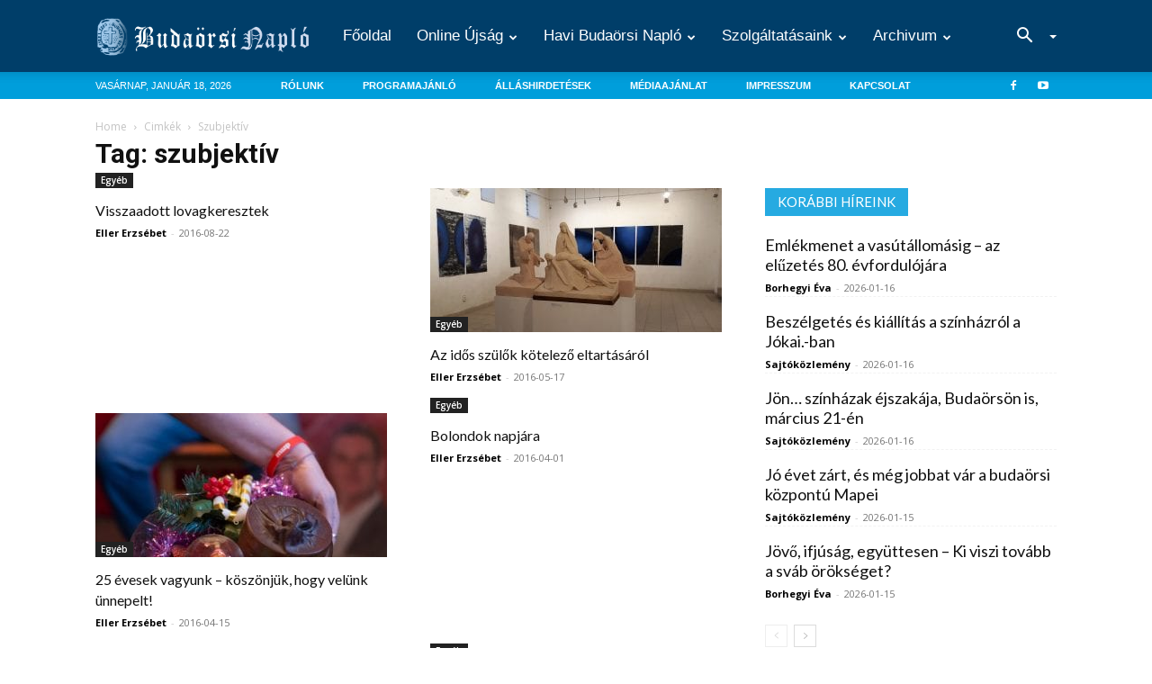

--- FILE ---
content_type: text/html; charset=UTF-8
request_url: https://budaorsinaplo.hu/tag/szubjektiv/
body_size: 24697
content:
<!doctype html >
<!--[if IE 8]>    <html class="ie8" lang="en"> <![endif]-->
<!--[if IE 9]>    <html class="ie9" lang="en"> <![endif]-->
<!--[if gt IE 8]><!--> <html lang="hu"> <!--<![endif]-->
<head>
    <title>szubjektív Archives - Budaörsi Napló</title>
    <meta charset="UTF-8" />
    <meta name="viewport" content="width=device-width, initial-scale=1.0">
    <link rel="pingback" href="https://budaorsinaplo.hu/xmlrpc.php" />
    <meta name='robots' content='index, follow, max-image-preview:large, max-snippet:-1, max-video-preview:-1' />

	<!-- This site is optimized with the Yoast SEO plugin v26.7 - https://yoast.com/wordpress/plugins/seo/ -->
	<link rel="canonical" href="https://budaorsinaplo.hu/tag/szubjektiv/" />
	<link rel="next" href="https://budaorsinaplo.hu/tag/szubjektiv/page/2/" />
	<meta property="og:locale" content="hu_HU" />
	<meta property="og:type" content="article" />
	<meta property="og:title" content="szubjektív Archives - Budaörsi Napló" />
	<meta property="og:url" content="https://budaorsinaplo.hu/tag/szubjektiv/" />
	<meta property="og:site_name" content="Budaörsi Napló" />
	<meta name="twitter:card" content="summary_large_image" />
	<script type="application/ld+json" class="yoast-schema-graph">{"@context":"https://schema.org","@graph":[{"@type":"CollectionPage","@id":"https://budaorsinaplo.hu/tag/szubjektiv/","url":"https://budaorsinaplo.hu/tag/szubjektiv/","name":"szubjektív Archives - Budaörsi Napló","isPartOf":{"@id":"https://budaorsinaplo.hu/#website"},"primaryImageOfPage":{"@id":"https://budaorsinaplo.hu/tag/szubjektiv/#primaryimage"},"image":{"@id":"https://budaorsinaplo.hu/tag/szubjektiv/#primaryimage"},"thumbnailUrl":"","breadcrumb":{"@id":"https://budaorsinaplo.hu/tag/szubjektiv/#breadcrumb"},"inLanguage":"hu"},{"@type":"ImageObject","inLanguage":"hu","@id":"https://budaorsinaplo.hu/tag/szubjektiv/#primaryimage","url":"","contentUrl":""},{"@type":"BreadcrumbList","@id":"https://budaorsinaplo.hu/tag/szubjektiv/#breadcrumb","itemListElement":[{"@type":"ListItem","position":1,"name":"Home","item":"https://budaorsinaplo.hu/"},{"@type":"ListItem","position":2,"name":"szubjektív"}]},{"@type":"WebSite","@id":"https://budaorsinaplo.hu/#website","url":"https://budaorsinaplo.hu/","name":"Budaörsi Napló","description":"közéleti helyi lap","potentialAction":[{"@type":"SearchAction","target":{"@type":"EntryPoint","urlTemplate":"https://budaorsinaplo.hu/?s={search_term_string}"},"query-input":{"@type":"PropertyValueSpecification","valueRequired":true,"valueName":"search_term_string"}}],"inLanguage":"hu"}]}</script>
	<!-- / Yoast SEO plugin. -->


<link rel='dns-prefetch' href='//fonts.googleapis.com' />
<link rel='dns-prefetch' href='//cdn.jsdelivr.net' />
<link rel="alternate" type="application/rss+xml" title="Budaörsi Napló &raquo; hírcsatorna" href="https://budaorsinaplo.hu/feed/" />
<link rel="alternate" type="application/rss+xml" title="Budaörsi Napló &raquo; hozzászólás hírcsatorna" href="https://budaorsinaplo.hu/comments/feed/" />
<link rel="alternate" type="application/rss+xml" title="Budaörsi Napló &raquo; szubjektív címke hírcsatorna" href="https://budaorsinaplo.hu/tag/szubjektiv/feed/" />
<style id='wp-img-auto-sizes-contain-inline-css' type='text/css'>
img:is([sizes=auto i],[sizes^="auto," i]){contain-intrinsic-size:3000px 1500px}
/*# sourceURL=wp-img-auto-sizes-contain-inline-css */
</style>

<style id='wp-emoji-styles-inline-css' type='text/css'>

	img.wp-smiley, img.emoji {
		display: inline !important;
		border: none !important;
		box-shadow: none !important;
		height: 1em !important;
		width: 1em !important;
		margin: 0 0.07em !important;
		vertical-align: -0.1em !important;
		background: none !important;
		padding: 0 !important;
	}
/*# sourceURL=wp-emoji-styles-inline-css */
</style>
<link rel='stylesheet' id='wp-block-library-css' href='https://budaorsinaplo.hu/wp-includes/css/dist/block-library/style.min.css?ver=eb216ecf39fa93edd9c77b49bc214ab4' type='text/css' media='all' />
<style id='global-styles-inline-css' type='text/css'>
:root{--wp--preset--aspect-ratio--square: 1;--wp--preset--aspect-ratio--4-3: 4/3;--wp--preset--aspect-ratio--3-4: 3/4;--wp--preset--aspect-ratio--3-2: 3/2;--wp--preset--aspect-ratio--2-3: 2/3;--wp--preset--aspect-ratio--16-9: 16/9;--wp--preset--aspect-ratio--9-16: 9/16;--wp--preset--color--black: #000000;--wp--preset--color--cyan-bluish-gray: #abb8c3;--wp--preset--color--white: #ffffff;--wp--preset--color--pale-pink: #f78da7;--wp--preset--color--vivid-red: #cf2e2e;--wp--preset--color--luminous-vivid-orange: #ff6900;--wp--preset--color--luminous-vivid-amber: #fcb900;--wp--preset--color--light-green-cyan: #7bdcb5;--wp--preset--color--vivid-green-cyan: #00d084;--wp--preset--color--pale-cyan-blue: #8ed1fc;--wp--preset--color--vivid-cyan-blue: #0693e3;--wp--preset--color--vivid-purple: #9b51e0;--wp--preset--gradient--vivid-cyan-blue-to-vivid-purple: linear-gradient(135deg,rgb(6,147,227) 0%,rgb(155,81,224) 100%);--wp--preset--gradient--light-green-cyan-to-vivid-green-cyan: linear-gradient(135deg,rgb(122,220,180) 0%,rgb(0,208,130) 100%);--wp--preset--gradient--luminous-vivid-amber-to-luminous-vivid-orange: linear-gradient(135deg,rgb(252,185,0) 0%,rgb(255,105,0) 100%);--wp--preset--gradient--luminous-vivid-orange-to-vivid-red: linear-gradient(135deg,rgb(255,105,0) 0%,rgb(207,46,46) 100%);--wp--preset--gradient--very-light-gray-to-cyan-bluish-gray: linear-gradient(135deg,rgb(238,238,238) 0%,rgb(169,184,195) 100%);--wp--preset--gradient--cool-to-warm-spectrum: linear-gradient(135deg,rgb(74,234,220) 0%,rgb(151,120,209) 20%,rgb(207,42,186) 40%,rgb(238,44,130) 60%,rgb(251,105,98) 80%,rgb(254,248,76) 100%);--wp--preset--gradient--blush-light-purple: linear-gradient(135deg,rgb(255,206,236) 0%,rgb(152,150,240) 100%);--wp--preset--gradient--blush-bordeaux: linear-gradient(135deg,rgb(254,205,165) 0%,rgb(254,45,45) 50%,rgb(107,0,62) 100%);--wp--preset--gradient--luminous-dusk: linear-gradient(135deg,rgb(255,203,112) 0%,rgb(199,81,192) 50%,rgb(65,88,208) 100%);--wp--preset--gradient--pale-ocean: linear-gradient(135deg,rgb(255,245,203) 0%,rgb(182,227,212) 50%,rgb(51,167,181) 100%);--wp--preset--gradient--electric-grass: linear-gradient(135deg,rgb(202,248,128) 0%,rgb(113,206,126) 100%);--wp--preset--gradient--midnight: linear-gradient(135deg,rgb(2,3,129) 0%,rgb(40,116,252) 100%);--wp--preset--font-size--small: 11px;--wp--preset--font-size--medium: 20px;--wp--preset--font-size--large: 32px;--wp--preset--font-size--x-large: 42px;--wp--preset--font-size--regular: 15px;--wp--preset--font-size--larger: 50px;--wp--preset--spacing--20: 0.44rem;--wp--preset--spacing--30: 0.67rem;--wp--preset--spacing--40: 1rem;--wp--preset--spacing--50: 1.5rem;--wp--preset--spacing--60: 2.25rem;--wp--preset--spacing--70: 3.38rem;--wp--preset--spacing--80: 5.06rem;--wp--preset--shadow--natural: 6px 6px 9px rgba(0, 0, 0, 0.2);--wp--preset--shadow--deep: 12px 12px 50px rgba(0, 0, 0, 0.4);--wp--preset--shadow--sharp: 6px 6px 0px rgba(0, 0, 0, 0.2);--wp--preset--shadow--outlined: 6px 6px 0px -3px rgb(255, 255, 255), 6px 6px rgb(0, 0, 0);--wp--preset--shadow--crisp: 6px 6px 0px rgb(0, 0, 0);}:where(.is-layout-flex){gap: 0.5em;}:where(.is-layout-grid){gap: 0.5em;}body .is-layout-flex{display: flex;}.is-layout-flex{flex-wrap: wrap;align-items: center;}.is-layout-flex > :is(*, div){margin: 0;}body .is-layout-grid{display: grid;}.is-layout-grid > :is(*, div){margin: 0;}:where(.wp-block-columns.is-layout-flex){gap: 2em;}:where(.wp-block-columns.is-layout-grid){gap: 2em;}:where(.wp-block-post-template.is-layout-flex){gap: 1.25em;}:where(.wp-block-post-template.is-layout-grid){gap: 1.25em;}.has-black-color{color: var(--wp--preset--color--black) !important;}.has-cyan-bluish-gray-color{color: var(--wp--preset--color--cyan-bluish-gray) !important;}.has-white-color{color: var(--wp--preset--color--white) !important;}.has-pale-pink-color{color: var(--wp--preset--color--pale-pink) !important;}.has-vivid-red-color{color: var(--wp--preset--color--vivid-red) !important;}.has-luminous-vivid-orange-color{color: var(--wp--preset--color--luminous-vivid-orange) !important;}.has-luminous-vivid-amber-color{color: var(--wp--preset--color--luminous-vivid-amber) !important;}.has-light-green-cyan-color{color: var(--wp--preset--color--light-green-cyan) !important;}.has-vivid-green-cyan-color{color: var(--wp--preset--color--vivid-green-cyan) !important;}.has-pale-cyan-blue-color{color: var(--wp--preset--color--pale-cyan-blue) !important;}.has-vivid-cyan-blue-color{color: var(--wp--preset--color--vivid-cyan-blue) !important;}.has-vivid-purple-color{color: var(--wp--preset--color--vivid-purple) !important;}.has-black-background-color{background-color: var(--wp--preset--color--black) !important;}.has-cyan-bluish-gray-background-color{background-color: var(--wp--preset--color--cyan-bluish-gray) !important;}.has-white-background-color{background-color: var(--wp--preset--color--white) !important;}.has-pale-pink-background-color{background-color: var(--wp--preset--color--pale-pink) !important;}.has-vivid-red-background-color{background-color: var(--wp--preset--color--vivid-red) !important;}.has-luminous-vivid-orange-background-color{background-color: var(--wp--preset--color--luminous-vivid-orange) !important;}.has-luminous-vivid-amber-background-color{background-color: var(--wp--preset--color--luminous-vivid-amber) !important;}.has-light-green-cyan-background-color{background-color: var(--wp--preset--color--light-green-cyan) !important;}.has-vivid-green-cyan-background-color{background-color: var(--wp--preset--color--vivid-green-cyan) !important;}.has-pale-cyan-blue-background-color{background-color: var(--wp--preset--color--pale-cyan-blue) !important;}.has-vivid-cyan-blue-background-color{background-color: var(--wp--preset--color--vivid-cyan-blue) !important;}.has-vivid-purple-background-color{background-color: var(--wp--preset--color--vivid-purple) !important;}.has-black-border-color{border-color: var(--wp--preset--color--black) !important;}.has-cyan-bluish-gray-border-color{border-color: var(--wp--preset--color--cyan-bluish-gray) !important;}.has-white-border-color{border-color: var(--wp--preset--color--white) !important;}.has-pale-pink-border-color{border-color: var(--wp--preset--color--pale-pink) !important;}.has-vivid-red-border-color{border-color: var(--wp--preset--color--vivid-red) !important;}.has-luminous-vivid-orange-border-color{border-color: var(--wp--preset--color--luminous-vivid-orange) !important;}.has-luminous-vivid-amber-border-color{border-color: var(--wp--preset--color--luminous-vivid-amber) !important;}.has-light-green-cyan-border-color{border-color: var(--wp--preset--color--light-green-cyan) !important;}.has-vivid-green-cyan-border-color{border-color: var(--wp--preset--color--vivid-green-cyan) !important;}.has-pale-cyan-blue-border-color{border-color: var(--wp--preset--color--pale-cyan-blue) !important;}.has-vivid-cyan-blue-border-color{border-color: var(--wp--preset--color--vivid-cyan-blue) !important;}.has-vivid-purple-border-color{border-color: var(--wp--preset--color--vivid-purple) !important;}.has-vivid-cyan-blue-to-vivid-purple-gradient-background{background: var(--wp--preset--gradient--vivid-cyan-blue-to-vivid-purple) !important;}.has-light-green-cyan-to-vivid-green-cyan-gradient-background{background: var(--wp--preset--gradient--light-green-cyan-to-vivid-green-cyan) !important;}.has-luminous-vivid-amber-to-luminous-vivid-orange-gradient-background{background: var(--wp--preset--gradient--luminous-vivid-amber-to-luminous-vivid-orange) !important;}.has-luminous-vivid-orange-to-vivid-red-gradient-background{background: var(--wp--preset--gradient--luminous-vivid-orange-to-vivid-red) !important;}.has-very-light-gray-to-cyan-bluish-gray-gradient-background{background: var(--wp--preset--gradient--very-light-gray-to-cyan-bluish-gray) !important;}.has-cool-to-warm-spectrum-gradient-background{background: var(--wp--preset--gradient--cool-to-warm-spectrum) !important;}.has-blush-light-purple-gradient-background{background: var(--wp--preset--gradient--blush-light-purple) !important;}.has-blush-bordeaux-gradient-background{background: var(--wp--preset--gradient--blush-bordeaux) !important;}.has-luminous-dusk-gradient-background{background: var(--wp--preset--gradient--luminous-dusk) !important;}.has-pale-ocean-gradient-background{background: var(--wp--preset--gradient--pale-ocean) !important;}.has-electric-grass-gradient-background{background: var(--wp--preset--gradient--electric-grass) !important;}.has-midnight-gradient-background{background: var(--wp--preset--gradient--midnight) !important;}.has-small-font-size{font-size: var(--wp--preset--font-size--small) !important;}.has-medium-font-size{font-size: var(--wp--preset--font-size--medium) !important;}.has-large-font-size{font-size: var(--wp--preset--font-size--large) !important;}.has-x-large-font-size{font-size: var(--wp--preset--font-size--x-large) !important;}
/*# sourceURL=global-styles-inline-css */
</style>

<style id='classic-theme-styles-inline-css' type='text/css'>
/*! This file is auto-generated */
.wp-block-button__link{color:#fff;background-color:#32373c;border-radius:9999px;box-shadow:none;text-decoration:none;padding:calc(.667em + 2px) calc(1.333em + 2px);font-size:1.125em}.wp-block-file__button{background:#32373c;color:#fff;text-decoration:none}
/*# sourceURL=/wp-includes/css/classic-themes.min.css */
</style>
<link rel='stylesheet' id='td-plugin-multi-purpose-css' href='https://budaorsinaplo.hu/wp-content/plugins/td-composer/td-multi-purpose/style.css?ver=f5944f875d40373a71eebc33dc72056b' type='text/css' media='all' />
<link rel='stylesheet' id='google-fonts-style-css' href='https://fonts.googleapis.com/css?family=Lato%3A400%7COpen+Sans%3A400%2C600%2C700%7CRoboto%3A400%2C500%2C700&#038;display=swap&#038;ver=12.6' type='text/css' media='all' />
<link rel='stylesheet' id='bootstrap-css-css' href='https://cdn.jsdelivr.net/npm/bootstrap@5.0.0-beta1/dist/css/bootstrap.min.css?ver=eb216ecf39fa93edd9c77b49bc214ab4' type='text/css' media='all' />
<link rel='stylesheet' id='td-theme-css' href='https://budaorsinaplo.hu/wp-content/themes/Newspaper/style.css?ver=12.6' type='text/css' media='all' />
<style id='td-theme-inline-css' type='text/css'>@media (max-width:767px){.td-header-desktop-wrap{display:none}}@media (min-width:767px){.td-header-mobile-wrap{display:none}}</style>
<link rel='stylesheet' id='td-legacy-framework-front-style-css' href='https://budaorsinaplo.hu/wp-content/plugins/td-composer/legacy/Newspaper/assets/css/td_legacy_main.css?ver=f5944f875d40373a71eebc33dc72056b' type='text/css' media='all' />
<link rel='stylesheet' id='td-standard-pack-framework-front-style-css' href='https://budaorsinaplo.hu/wp-content/plugins/td-standard-pack/Newspaper/assets/css/td_standard_pack_main.css?ver=849499de90f3875b7a342475ea325e90' type='text/css' media='all' />
<link rel='stylesheet' id='td-theme-demo-style-css' href='https://budaorsinaplo.hu/wp-content/plugins/td-composer/legacy/Newspaper/includes/demos/medicine/demo_style.css?ver=12.6' type='text/css' media='all' />
<script type="text/javascript" src="https://budaorsinaplo.hu/wp-includes/js/jquery/jquery.min.js?ver=3.7.1" id="jquery-core-js"></script>
<script type="text/javascript" src="https://budaorsinaplo.hu/wp-includes/js/jquery/jquery-migrate.min.js?ver=3.4.1" id="jquery-migrate-js"></script>
<!--[if lt IE 9]><script src="https://cdnjs.cloudflare.com/ajax/libs/html5shiv/3.7.3/html5shiv.js"></script><![endif]-->
    
<!-- JS generated by theme -->

<script>
    
    

	    var tdBlocksArray = []; //here we store all the items for the current page

	    // td_block class - each ajax block uses a object of this class for requests
	    function tdBlock() {
		    this.id = '';
		    this.block_type = 1; //block type id (1-234 etc)
		    this.atts = '';
		    this.td_column_number = '';
		    this.td_current_page = 1; //
		    this.post_count = 0; //from wp
		    this.found_posts = 0; //from wp
		    this.max_num_pages = 0; //from wp
		    this.td_filter_value = ''; //current live filter value
		    this.is_ajax_running = false;
		    this.td_user_action = ''; // load more or infinite loader (used by the animation)
		    this.header_color = '';
		    this.ajax_pagination_infinite_stop = ''; //show load more at page x
	    }

        // td_js_generator - mini detector
        ( function () {
            var htmlTag = document.getElementsByTagName("html")[0];

	        if ( navigator.userAgent.indexOf("MSIE 10.0") > -1 ) {
                htmlTag.className += ' ie10';
            }

            if ( !!navigator.userAgent.match(/Trident.*rv\:11\./) ) {
                htmlTag.className += ' ie11';
            }

	        if ( navigator.userAgent.indexOf("Edge") > -1 ) {
                htmlTag.className += ' ieEdge';
            }

            if ( /(iPad|iPhone|iPod)/g.test(navigator.userAgent) ) {
                htmlTag.className += ' td-md-is-ios';
            }

            var user_agent = navigator.userAgent.toLowerCase();
            if ( user_agent.indexOf("android") > -1 ) {
                htmlTag.className += ' td-md-is-android';
            }

            if ( -1 !== navigator.userAgent.indexOf('Mac OS X')  ) {
                htmlTag.className += ' td-md-is-os-x';
            }

            if ( /chrom(e|ium)/.test(navigator.userAgent.toLowerCase()) ) {
               htmlTag.className += ' td-md-is-chrome';
            }

            if ( -1 !== navigator.userAgent.indexOf('Firefox') ) {
                htmlTag.className += ' td-md-is-firefox';
            }

            if ( -1 !== navigator.userAgent.indexOf('Safari') && -1 === navigator.userAgent.indexOf('Chrome') ) {
                htmlTag.className += ' td-md-is-safari';
            }

            if( -1 !== navigator.userAgent.indexOf('IEMobile') ){
                htmlTag.className += ' td-md-is-iemobile';
            }

        })();

        var tdLocalCache = {};

        ( function () {
            "use strict";

            tdLocalCache = {
                data: {},
                remove: function (resource_id) {
                    delete tdLocalCache.data[resource_id];
                },
                exist: function (resource_id) {
                    return tdLocalCache.data.hasOwnProperty(resource_id) && tdLocalCache.data[resource_id] !== null;
                },
                get: function (resource_id) {
                    return tdLocalCache.data[resource_id];
                },
                set: function (resource_id, cachedData) {
                    tdLocalCache.remove(resource_id);
                    tdLocalCache.data[resource_id] = cachedData;
                }
            };
        })();

    
    
var td_viewport_interval_list=[{"limitBottom":767,"sidebarWidth":228},{"limitBottom":1018,"sidebarWidth":300},{"limitBottom":1140,"sidebarWidth":324}];
var td_animation_stack_effect="type0";
var tds_animation_stack=true;
var td_animation_stack_specific_selectors=".entry-thumb, img, .td-lazy-img";
var td_animation_stack_general_selectors=".td-animation-stack img, .td-animation-stack .entry-thumb, .post img, .td-animation-stack .td-lazy-img";
var tdc_is_installed="yes";
var td_ajax_url="https:\/\/budaorsinaplo.hu\/wp-admin\/admin-ajax.php?td_theme_name=Newspaper&v=12.6";
var td_get_template_directory_uri="https:\/\/budaorsinaplo.hu\/wp-content\/plugins\/td-composer\/legacy\/common";
var tds_snap_menu="";
var tds_logo_on_sticky="";
var tds_header_style="12";
var td_please_wait="Please wait...";
var td_email_user_pass_incorrect="User or password incorrect!";
var td_email_user_incorrect="Email or username incorrect!";
var td_email_incorrect="Email incorrect!";
var td_user_incorrect="Username incorrect!";
var td_email_user_empty="Email or username empty!";
var td_pass_empty="Pass empty!";
var td_pass_pattern_incorrect="Invalid Pass Pattern!";
var td_retype_pass_incorrect="Retyped Pass incorrect!";
var tds_more_articles_on_post_enable="";
var tds_more_articles_on_post_time_to_wait="";
var tds_more_articles_on_post_pages_distance_from_top=0;
var tds_theme_color_site_wide="#dd3333";
var tds_smart_sidebar="enabled";
var tdThemeName="Newspaper";
var tdThemeNameWl="Newspaper";
var td_magnific_popup_translation_tPrev="Previous (Left arrow key)";
var td_magnific_popup_translation_tNext="Next (Right arrow key)";
var td_magnific_popup_translation_tCounter="%curr% of %total%";
var td_magnific_popup_translation_ajax_tError="The content from %url% could not be loaded.";
var td_magnific_popup_translation_image_tError="The image #%curr% could not be loaded.";
var tdBlockNonce="734fee5795";
var tdMobileMenu="enabled";
var tdMobileSearch="enabled";
var tdDateNamesI18n={"month_names":["janu\u00e1r","febru\u00e1r","m\u00e1rcius","\u00e1prilis","m\u00e1jus","j\u00fanius","j\u00falius","augusztus","szeptember","okt\u00f3ber","november","december"],"month_names_short":["jan","febr","m\u00e1rc","\u00e1pr","m\u00e1j","j\u00fan","j\u00fal","aug","szept","okt","nov","dec"],"day_names":["vas\u00e1rnap","h\u00e9tf\u0151","kedd","szerda","cs\u00fct\u00f6rt\u00f6k","p\u00e9ntek","szombat"],"day_names_short":["vas","h\u00e9t","ked","sze","cs\u00fc","p\u00e9n","szo"]};
var tdb_modal_confirm="Save";
var tdb_modal_cancel="Cancel";
var tdb_modal_confirm_alt="Yes";
var tdb_modal_cancel_alt="No";
var td_ad_background_click_link="";
var td_ad_background_click_target="";
</script>


<!-- Header style compiled by theme -->

<style>.td-menu-background,.td-search-background{background-image:url('https://bnaplo.flames.hu/wp-content/uploads/2017/06/10.jpg')}ul.sf-menu>.menu-item>a{font-family:"Helvetica Neue",Helvetica,Arial,sans-serif;font-size:17px;font-weight:normal;text-transform:capitalize}.sf-menu ul .menu-item a{font-family:"Helvetica Neue",Helvetica,Arial,sans-serif;font-size:15px}#td-mobile-nav,#td-mobile-nav .wpb_button,.td-search-wrap-mob{font-family:Lato}.white-popup-block:before{background-image:url('https://bnaplo.flames.hu/wp-content/uploads/2017/06/10.jpg')}:root{--td_theme_color:#dd3333;--td_slider_text:rgba(221,51,51,0.7);--td_mobile_menu_color:#003561;--td_mobile_gradient_one_mob:rgba(0,0,0,0.8);--td_mobile_gradient_two_mob:rgba(0,0,0,0.8);--td_mobile_text_active_color:#dd3333;--td_login_hover_background:#ff5151;--td_login_hover_color:#ffffff;--td_login_gradient_one:rgba(0,0,0,0.8);--td_login_gradient_two:rgba(0,0,0,0.8)}.td-header-style-12 .td-header-menu-wrap-full,.td-header-style-12 .td-affix,.td-grid-style-1.td-hover-1 .td-big-grid-post:hover .td-post-category,.td-grid-style-5.td-hover-1 .td-big-grid-post:hover .td-post-category,.td_category_template_3 .td-current-sub-category,.td_category_template_8 .td-category-header .td-category a.td-current-sub-category,.td_category_template_4 .td-category-siblings .td-category a:hover,.td_block_big_grid_9.td-grid-style-1 .td-post-category,.td_block_big_grid_9.td-grid-style-5 .td-post-category,.td-grid-style-6.td-hover-1 .td-module-thumb:after,.tdm-menu-active-style5 .td-header-menu-wrap .sf-menu>.current-menu-item>a,.tdm-menu-active-style5 .td-header-menu-wrap .sf-menu>.current-menu-ancestor>a,.tdm-menu-active-style5 .td-header-menu-wrap .sf-menu>.current-category-ancestor>a,.tdm-menu-active-style5 .td-header-menu-wrap .sf-menu>li>a:hover,.tdm-menu-active-style5 .td-header-menu-wrap .sf-menu>.sfHover>a{background-color:#dd3333}.td_mega_menu_sub_cats .cur-sub-cat,.td-mega-span h3 a:hover,.td_mod_mega_menu:hover .entry-title a,.header-search-wrap .result-msg a:hover,.td-header-top-menu .td-drop-down-search .td_module_wrap:hover .entry-title a,.td-header-top-menu .td-icon-search:hover,.td-header-wrap .result-msg a:hover,.top-header-menu li a:hover,.top-header-menu .current-menu-item>a,.top-header-menu .current-menu-ancestor>a,.top-header-menu .current-category-ancestor>a,.td-social-icon-wrap>a:hover,.td-header-sp-top-widget .td-social-icon-wrap a:hover,.td_mod_related_posts:hover h3>a,.td-post-template-11 .td-related-title .td-related-left:hover,.td-post-template-11 .td-related-title .td-related-right:hover,.td-post-template-11 .td-related-title .td-cur-simple-item,.td-post-template-11 .td_block_related_posts .td-next-prev-wrap a:hover,.td-category-header .td-pulldown-category-filter-link:hover,.td-category-siblings .td-subcat-dropdown a:hover,.td-category-siblings .td-subcat-dropdown a.td-current-sub-category,.footer-text-wrap .footer-email-wrap a,.footer-social-wrap a:hover,.td_module_17 .td-read-more a:hover,.td_module_18 .td-read-more a:hover,.td_module_19 .td-post-author-name a:hover,.td-pulldown-syle-2 .td-subcat-dropdown:hover .td-subcat-more span,.td-pulldown-syle-2 .td-subcat-dropdown:hover .td-subcat-more i,.td-pulldown-syle-3 .td-subcat-dropdown:hover .td-subcat-more span,.td-pulldown-syle-3 .td-subcat-dropdown:hover .td-subcat-more i,.tdm-menu-active-style3 .tdm-header.td-header-wrap .sf-menu>.current-category-ancestor>a,.tdm-menu-active-style3 .tdm-header.td-header-wrap .sf-menu>.current-menu-ancestor>a,.tdm-menu-active-style3 .tdm-header.td-header-wrap .sf-menu>.current-menu-item>a,.tdm-menu-active-style3 .tdm-header.td-header-wrap .sf-menu>.sfHover>a,.tdm-menu-active-style3 .tdm-header.td-header-wrap .sf-menu>li>a:hover{color:#dd3333}.td-mega-menu-page .wpb_content_element ul li a:hover,.td-theme-wrap .td-aj-search-results .td_module_wrap:hover .entry-title a,.td-theme-wrap .header-search-wrap .result-msg a:hover{color:#dd3333!important}.td_category_template_8 .td-category-header .td-category a.td-current-sub-category,.td_category_template_4 .td-category-siblings .td-category a:hover,.tdm-menu-active-style4 .tdm-header .sf-menu>.current-menu-item>a,.tdm-menu-active-style4 .tdm-header .sf-menu>.current-menu-ancestor>a,.tdm-menu-active-style4 .tdm-header .sf-menu>.current-category-ancestor>a,.tdm-menu-active-style4 .tdm-header .sf-menu>li>a:hover,.tdm-menu-active-style4 .tdm-header .sf-menu>.sfHover>a{border-color:#dd3333}.td-header-wrap .td-header-top-menu-full,.td-header-wrap .top-header-menu .sub-menu,.tdm-header-style-1.td-header-wrap .td-header-top-menu-full,.tdm-header-style-1.td-header-wrap .top-header-menu .sub-menu,.tdm-header-style-2.td-header-wrap .td-header-top-menu-full,.tdm-header-style-2.td-header-wrap .top-header-menu .sub-menu,.tdm-header-style-3.td-header-wrap .td-header-top-menu-full,.tdm-header-style-3.td-header-wrap .top-header-menu .sub-menu{background-color:#0a0a0a}.td-header-style-8 .td-header-top-menu-full{background-color:transparent}.td-header-style-8 .td-header-top-menu-full .td-header-top-menu{background-color:#0a0a0a;padding-left:15px;padding-right:15px}.td-header-wrap .td-header-top-menu-full .td-header-top-menu,.td-header-wrap .td-header-top-menu-full{border-bottom:none}.td-header-wrap .td-header-menu-wrap-full,.td-header-menu-wrap.td-affix,.td-header-style-3 .td-header-main-menu,.td-header-style-3 .td-affix .td-header-main-menu,.td-header-style-4 .td-header-main-menu,.td-header-style-4 .td-affix .td-header-main-menu,.td-header-style-8 .td-header-menu-wrap.td-affix,.td-header-style-8 .td-header-top-menu-full{background-color:#003e69}.td-boxed-layout .td-header-style-3 .td-header-menu-wrap,.td-boxed-layout .td-header-style-4 .td-header-menu-wrap,.td-header-style-3 .td_stretch_content .td-header-menu-wrap,.td-header-style-4 .td_stretch_content .td-header-menu-wrap{background-color:#003e69!important}@media (min-width:1019px){.td-header-style-1 .td-header-sp-recs,.td-header-style-1 .td-header-sp-logo{margin-bottom:28px}}@media (min-width:768px) and (max-width:1018px){.td-header-style-1 .td-header-sp-recs,.td-header-style-1 .td-header-sp-logo{margin-bottom:14px}}.td-header-style-7 .td-header-top-menu{border-bottom:none}ul.sf-menu>.td-menu-item>a,.td-theme-wrap .td-header-menu-social{font-family:"Helvetica Neue",Helvetica,Arial,sans-serif;font-size:17px;font-weight:normal;text-transform:capitalize}.sf-menu ul .td-menu-item a{font-family:"Helvetica Neue",Helvetica,Arial,sans-serif;font-size:15px}.td-theme-wrap .td_mega_menu_sub_cats{background-color:#ffffff}@media (min-width:1141px){.td_stretch_content .td_block_mega_menu:before{background-color:#ffffff}}.td-banner-wrap-full,.td-header-style-11 .td-logo-wrap-full{background-color:#003e69}.td-header-style-11 .td-logo-wrap-full{border-bottom:0}@media (min-width:1019px){.td-header-style-2 .td-header-sp-recs,.td-header-style-5 .td-a-rec-id-header>div,.td-header-style-5 .td-g-rec-id-header>.adsbygoogle,.td-header-style-6 .td-a-rec-id-header>div,.td-header-style-6 .td-g-rec-id-header>.adsbygoogle,.td-header-style-7 .td-a-rec-id-header>div,.td-header-style-7 .td-g-rec-id-header>.adsbygoogle,.td-header-style-8 .td-a-rec-id-header>div,.td-header-style-8 .td-g-rec-id-header>.adsbygoogle,.td-header-style-12 .td-a-rec-id-header>div,.td-header-style-12 .td-g-rec-id-header>.adsbygoogle{margin-bottom:24px!important}}@media (min-width:768px) and (max-width:1018px){.td-header-style-2 .td-header-sp-recs,.td-header-style-5 .td-a-rec-id-header>div,.td-header-style-5 .td-g-rec-id-header>.adsbygoogle,.td-header-style-6 .td-a-rec-id-header>div,.td-header-style-6 .td-g-rec-id-header>.adsbygoogle,.td-header-style-7 .td-a-rec-id-header>div,.td-header-style-7 .td-g-rec-id-header>.adsbygoogle,.td-header-style-8 .td-a-rec-id-header>div,.td-header-style-8 .td-g-rec-id-header>.adsbygoogle,.td-header-style-12 .td-a-rec-id-header>div,.td-header-style-12 .td-g-rec-id-header>.adsbygoogle{margin-bottom:14px!important}}.td-footer-wrapper,.td-footer-wrapper .td_block_template_7 .td-block-title>*,.td-footer-wrapper .td_block_template_17 .td-block-title,.td-footer-wrapper .td-block-title-wrap .td-wrapper-pulldown-filter{background-color:#000000}.td-sub-footer-container{background-color:#dd3333}.td-sub-footer-container,.td-subfooter-menu li a{color:#ffffff}.td-subfooter-menu li a:hover{color:#ffffff}.block-title>span,.block-title>a,.widgettitle,body .td-trending-now-title,.wpb_tabs li a,.vc_tta-container .vc_tta-color-grey.vc_tta-tabs-position-top.vc_tta-style-classic .vc_tta-tabs-container .vc_tta-tab>a,.td-theme-wrap .td-related-title a,.woocommerce div.product .woocommerce-tabs ul.tabs li a,.woocommerce .product .products h2:not(.woocommerce-loop-product__title),.td-theme-wrap .td-block-title{font-family:Lato;font-size:15px;text-transform:uppercase}.top-header-menu>li>a,.td-weather-top-widget .td-weather-now .td-big-degrees,.td-weather-top-widget .td-weather-header .td-weather-city,.td-header-sp-top-menu .td_data_time{font-family:"Helvetica Neue",Helvetica,Arial,sans-serif}.top-header-menu .menu-item-has-children li a{font-family:"Helvetica Neue",Helvetica,Arial,sans-serif}.td_mod_mega_menu .item-details a{font-family:"Helvetica Neue",Helvetica,Arial,sans-serif;font-size:15px}.td_mega_menu_sub_cats .block-mega-child-cats a{font-family:"Helvetica Neue",Helvetica,Arial,sans-serif;font-size:15px}.td_module_wrap .td-module-title{font-family:Lato}.td_module_1 .td-module-title{font-size:21px;line-height:25px;font-weight:bold}.td_module_2 .td-module-title{font-size:21px;line-height:25px;font-weight:bold}.td_module_6 .td-module-title{font-size:16px;line-height:19px;font-weight:bold}.td_block_trending_now .entry-title,.td-theme-slider .td-module-title,.td-big-grid-post .entry-title{font-family:Lato}.td_block_trending_now .entry-title{font-size:16px}.td-big-grid-post.td-big-thumb .td-big-grid-meta,.td-big-thumb .td-big-grid-meta .entry-title{font-family:Lato;font-size:30px;line-height:36px;font-weight:bold}.td-big-grid-post.td-medium-thumb .td-big-grid-meta,.td-medium-thumb .td-big-grid-meta .entry-title{font-family:Lato;font-size:24px;line-height:29px;font-weight:bold}.td-big-grid-post.td-small-thumb .td-big-grid-meta,.td-small-thumb .td-big-grid-meta .entry-title{font-family:Lato;font-size:24px;line-height:29px;font-weight:bold}.td-big-grid-post.td-tiny-thumb .td-big-grid-meta,.td-tiny-thumb .td-big-grid-meta .entry-title{font-family:Lato;font-size:20px;line-height:23px;font-weight:bold}.post .td-post-header .entry-title{font-family:Lato}.td-post-template-3 .td-post-header .entry-title{font-size:60px;line-height:66px;font-weight:bold}.post .td-post-next-prev-content a{font-family:Lato;font-size:18px;font-weight:bold}.td_block_related_posts .entry-title a{font-family:Lato;font-size:16px;font-weight:bold}.widget_archive a,.widget_calendar,.widget_categories a,.widget_nav_menu a,.widget_meta a,.widget_pages a,.widget_recent_comments a,.widget_recent_entries a,.widget_text .textwidget,.widget_tag_cloud a,.widget_search input,.woocommerce .product-categories a,.widget_display_forums a,.widget_display_replies a,.widget_display_topics a,.widget_display_views a,.widget_display_stats{font-family:Lato;font-weight:bold}.td-menu-background,.td-search-background{background-image:url('https://bnaplo.flames.hu/wp-content/uploads/2017/06/10.jpg')}ul.sf-menu>.menu-item>a{font-family:"Helvetica Neue",Helvetica,Arial,sans-serif;font-size:17px;font-weight:normal;text-transform:capitalize}.sf-menu ul .menu-item a{font-family:"Helvetica Neue",Helvetica,Arial,sans-serif;font-size:15px}#td-mobile-nav,#td-mobile-nav .wpb_button,.td-search-wrap-mob{font-family:Lato}.white-popup-block:before{background-image:url('https://bnaplo.flames.hu/wp-content/uploads/2017/06/10.jpg')}:root{--td_theme_color:#dd3333;--td_slider_text:rgba(221,51,51,0.7);--td_mobile_menu_color:#003561;--td_mobile_gradient_one_mob:rgba(0,0,0,0.8);--td_mobile_gradient_two_mob:rgba(0,0,0,0.8);--td_mobile_text_active_color:#dd3333;--td_login_hover_background:#ff5151;--td_login_hover_color:#ffffff;--td_login_gradient_one:rgba(0,0,0,0.8);--td_login_gradient_two:rgba(0,0,0,0.8)}.td-header-style-12 .td-header-menu-wrap-full,.td-header-style-12 .td-affix,.td-grid-style-1.td-hover-1 .td-big-grid-post:hover .td-post-category,.td-grid-style-5.td-hover-1 .td-big-grid-post:hover .td-post-category,.td_category_template_3 .td-current-sub-category,.td_category_template_8 .td-category-header .td-category a.td-current-sub-category,.td_category_template_4 .td-category-siblings .td-category a:hover,.td_block_big_grid_9.td-grid-style-1 .td-post-category,.td_block_big_grid_9.td-grid-style-5 .td-post-category,.td-grid-style-6.td-hover-1 .td-module-thumb:after,.tdm-menu-active-style5 .td-header-menu-wrap .sf-menu>.current-menu-item>a,.tdm-menu-active-style5 .td-header-menu-wrap .sf-menu>.current-menu-ancestor>a,.tdm-menu-active-style5 .td-header-menu-wrap .sf-menu>.current-category-ancestor>a,.tdm-menu-active-style5 .td-header-menu-wrap .sf-menu>li>a:hover,.tdm-menu-active-style5 .td-header-menu-wrap .sf-menu>.sfHover>a{background-color:#dd3333}.td_mega_menu_sub_cats .cur-sub-cat,.td-mega-span h3 a:hover,.td_mod_mega_menu:hover .entry-title a,.header-search-wrap .result-msg a:hover,.td-header-top-menu .td-drop-down-search .td_module_wrap:hover .entry-title a,.td-header-top-menu .td-icon-search:hover,.td-header-wrap .result-msg a:hover,.top-header-menu li a:hover,.top-header-menu .current-menu-item>a,.top-header-menu .current-menu-ancestor>a,.top-header-menu .current-category-ancestor>a,.td-social-icon-wrap>a:hover,.td-header-sp-top-widget .td-social-icon-wrap a:hover,.td_mod_related_posts:hover h3>a,.td-post-template-11 .td-related-title .td-related-left:hover,.td-post-template-11 .td-related-title .td-related-right:hover,.td-post-template-11 .td-related-title .td-cur-simple-item,.td-post-template-11 .td_block_related_posts .td-next-prev-wrap a:hover,.td-category-header .td-pulldown-category-filter-link:hover,.td-category-siblings .td-subcat-dropdown a:hover,.td-category-siblings .td-subcat-dropdown a.td-current-sub-category,.footer-text-wrap .footer-email-wrap a,.footer-social-wrap a:hover,.td_module_17 .td-read-more a:hover,.td_module_18 .td-read-more a:hover,.td_module_19 .td-post-author-name a:hover,.td-pulldown-syle-2 .td-subcat-dropdown:hover .td-subcat-more span,.td-pulldown-syle-2 .td-subcat-dropdown:hover .td-subcat-more i,.td-pulldown-syle-3 .td-subcat-dropdown:hover .td-subcat-more span,.td-pulldown-syle-3 .td-subcat-dropdown:hover .td-subcat-more i,.tdm-menu-active-style3 .tdm-header.td-header-wrap .sf-menu>.current-category-ancestor>a,.tdm-menu-active-style3 .tdm-header.td-header-wrap .sf-menu>.current-menu-ancestor>a,.tdm-menu-active-style3 .tdm-header.td-header-wrap .sf-menu>.current-menu-item>a,.tdm-menu-active-style3 .tdm-header.td-header-wrap .sf-menu>.sfHover>a,.tdm-menu-active-style3 .tdm-header.td-header-wrap .sf-menu>li>a:hover{color:#dd3333}.td-mega-menu-page .wpb_content_element ul li a:hover,.td-theme-wrap .td-aj-search-results .td_module_wrap:hover .entry-title a,.td-theme-wrap .header-search-wrap .result-msg a:hover{color:#dd3333!important}.td_category_template_8 .td-category-header .td-category a.td-current-sub-category,.td_category_template_4 .td-category-siblings .td-category a:hover,.tdm-menu-active-style4 .tdm-header .sf-menu>.current-menu-item>a,.tdm-menu-active-style4 .tdm-header .sf-menu>.current-menu-ancestor>a,.tdm-menu-active-style4 .tdm-header .sf-menu>.current-category-ancestor>a,.tdm-menu-active-style4 .tdm-header .sf-menu>li>a:hover,.tdm-menu-active-style4 .tdm-header .sf-menu>.sfHover>a{border-color:#dd3333}.td-header-wrap .td-header-top-menu-full,.td-header-wrap .top-header-menu .sub-menu,.tdm-header-style-1.td-header-wrap .td-header-top-menu-full,.tdm-header-style-1.td-header-wrap .top-header-menu .sub-menu,.tdm-header-style-2.td-header-wrap .td-header-top-menu-full,.tdm-header-style-2.td-header-wrap .top-header-menu .sub-menu,.tdm-header-style-3.td-header-wrap .td-header-top-menu-full,.tdm-header-style-3.td-header-wrap .top-header-menu .sub-menu{background-color:#0a0a0a}.td-header-style-8 .td-header-top-menu-full{background-color:transparent}.td-header-style-8 .td-header-top-menu-full .td-header-top-menu{background-color:#0a0a0a;padding-left:15px;padding-right:15px}.td-header-wrap .td-header-top-menu-full .td-header-top-menu,.td-header-wrap .td-header-top-menu-full{border-bottom:none}.td-header-wrap .td-header-menu-wrap-full,.td-header-menu-wrap.td-affix,.td-header-style-3 .td-header-main-menu,.td-header-style-3 .td-affix .td-header-main-menu,.td-header-style-4 .td-header-main-menu,.td-header-style-4 .td-affix .td-header-main-menu,.td-header-style-8 .td-header-menu-wrap.td-affix,.td-header-style-8 .td-header-top-menu-full{background-color:#003e69}.td-boxed-layout .td-header-style-3 .td-header-menu-wrap,.td-boxed-layout .td-header-style-4 .td-header-menu-wrap,.td-header-style-3 .td_stretch_content .td-header-menu-wrap,.td-header-style-4 .td_stretch_content .td-header-menu-wrap{background-color:#003e69!important}@media (min-width:1019px){.td-header-style-1 .td-header-sp-recs,.td-header-style-1 .td-header-sp-logo{margin-bottom:28px}}@media (min-width:768px) and (max-width:1018px){.td-header-style-1 .td-header-sp-recs,.td-header-style-1 .td-header-sp-logo{margin-bottom:14px}}.td-header-style-7 .td-header-top-menu{border-bottom:none}ul.sf-menu>.td-menu-item>a,.td-theme-wrap .td-header-menu-social{font-family:"Helvetica Neue",Helvetica,Arial,sans-serif;font-size:17px;font-weight:normal;text-transform:capitalize}.sf-menu ul .td-menu-item a{font-family:"Helvetica Neue",Helvetica,Arial,sans-serif;font-size:15px}.td-theme-wrap .td_mega_menu_sub_cats{background-color:#ffffff}@media (min-width:1141px){.td_stretch_content .td_block_mega_menu:before{background-color:#ffffff}}.td-banner-wrap-full,.td-header-style-11 .td-logo-wrap-full{background-color:#003e69}.td-header-style-11 .td-logo-wrap-full{border-bottom:0}@media (min-width:1019px){.td-header-style-2 .td-header-sp-recs,.td-header-style-5 .td-a-rec-id-header>div,.td-header-style-5 .td-g-rec-id-header>.adsbygoogle,.td-header-style-6 .td-a-rec-id-header>div,.td-header-style-6 .td-g-rec-id-header>.adsbygoogle,.td-header-style-7 .td-a-rec-id-header>div,.td-header-style-7 .td-g-rec-id-header>.adsbygoogle,.td-header-style-8 .td-a-rec-id-header>div,.td-header-style-8 .td-g-rec-id-header>.adsbygoogle,.td-header-style-12 .td-a-rec-id-header>div,.td-header-style-12 .td-g-rec-id-header>.adsbygoogle{margin-bottom:24px!important}}@media (min-width:768px) and (max-width:1018px){.td-header-style-2 .td-header-sp-recs,.td-header-style-5 .td-a-rec-id-header>div,.td-header-style-5 .td-g-rec-id-header>.adsbygoogle,.td-header-style-6 .td-a-rec-id-header>div,.td-header-style-6 .td-g-rec-id-header>.adsbygoogle,.td-header-style-7 .td-a-rec-id-header>div,.td-header-style-7 .td-g-rec-id-header>.adsbygoogle,.td-header-style-8 .td-a-rec-id-header>div,.td-header-style-8 .td-g-rec-id-header>.adsbygoogle,.td-header-style-12 .td-a-rec-id-header>div,.td-header-style-12 .td-g-rec-id-header>.adsbygoogle{margin-bottom:14px!important}}.td-footer-wrapper,.td-footer-wrapper .td_block_template_7 .td-block-title>*,.td-footer-wrapper .td_block_template_17 .td-block-title,.td-footer-wrapper .td-block-title-wrap .td-wrapper-pulldown-filter{background-color:#000000}.td-sub-footer-container{background-color:#dd3333}.td-sub-footer-container,.td-subfooter-menu li a{color:#ffffff}.td-subfooter-menu li a:hover{color:#ffffff}.block-title>span,.block-title>a,.widgettitle,body .td-trending-now-title,.wpb_tabs li a,.vc_tta-container .vc_tta-color-grey.vc_tta-tabs-position-top.vc_tta-style-classic .vc_tta-tabs-container .vc_tta-tab>a,.td-theme-wrap .td-related-title a,.woocommerce div.product .woocommerce-tabs ul.tabs li a,.woocommerce .product .products h2:not(.woocommerce-loop-product__title),.td-theme-wrap .td-block-title{font-family:Lato;font-size:15px;text-transform:uppercase}.top-header-menu>li>a,.td-weather-top-widget .td-weather-now .td-big-degrees,.td-weather-top-widget .td-weather-header .td-weather-city,.td-header-sp-top-menu .td_data_time{font-family:"Helvetica Neue",Helvetica,Arial,sans-serif}.top-header-menu .menu-item-has-children li a{font-family:"Helvetica Neue",Helvetica,Arial,sans-serif}.td_mod_mega_menu .item-details a{font-family:"Helvetica Neue",Helvetica,Arial,sans-serif;font-size:15px}.td_mega_menu_sub_cats .block-mega-child-cats a{font-family:"Helvetica Neue",Helvetica,Arial,sans-serif;font-size:15px}.td_module_wrap .td-module-title{font-family:Lato}.td_module_1 .td-module-title{font-size:21px;line-height:25px;font-weight:bold}.td_module_2 .td-module-title{font-size:21px;line-height:25px;font-weight:bold}.td_module_6 .td-module-title{font-size:16px;line-height:19px;font-weight:bold}.td_block_trending_now .entry-title,.td-theme-slider .td-module-title,.td-big-grid-post .entry-title{font-family:Lato}.td_block_trending_now .entry-title{font-size:16px}.td-big-grid-post.td-big-thumb .td-big-grid-meta,.td-big-thumb .td-big-grid-meta .entry-title{font-family:Lato;font-size:30px;line-height:36px;font-weight:bold}.td-big-grid-post.td-medium-thumb .td-big-grid-meta,.td-medium-thumb .td-big-grid-meta .entry-title{font-family:Lato;font-size:24px;line-height:29px;font-weight:bold}.td-big-grid-post.td-small-thumb .td-big-grid-meta,.td-small-thumb .td-big-grid-meta .entry-title{font-family:Lato;font-size:24px;line-height:29px;font-weight:bold}.td-big-grid-post.td-tiny-thumb .td-big-grid-meta,.td-tiny-thumb .td-big-grid-meta .entry-title{font-family:Lato;font-size:20px;line-height:23px;font-weight:bold}.post .td-post-header .entry-title{font-family:Lato}.td-post-template-3 .td-post-header .entry-title{font-size:60px;line-height:66px;font-weight:bold}.post .td-post-next-prev-content a{font-family:Lato;font-size:18px;font-weight:bold}.td_block_related_posts .entry-title a{font-family:Lato;font-size:16px;font-weight:bold}.widget_archive a,.widget_calendar,.widget_categories a,.widget_nav_menu a,.widget_meta a,.widget_pages a,.widget_recent_comments a,.widget_recent_entries a,.widget_text .textwidget,.widget_tag_cloud a,.widget_search input,.woocommerce .product-categories a,.widget_display_forums a,.widget_display_replies a,.widget_display_topics a,.widget_display_views a,.widget_display_stats{font-family:Lato;font-weight:bold}</style>




<script type="application/ld+json">
    {
        "@context": "https://schema.org",
        "@type": "BreadcrumbList",
        "itemListElement": [
            {
                "@type": "ListItem",
                "position": 1,
                "item": {
                    "@type": "WebSite",
                    "@id": "https://budaorsinaplo.hu/",
                    "name": "Home"
                }
            },
            {
                "@type": "ListItem",
                "position": 2,
                    "item": {
                    "@type": "WebPage",
                    "@id": "https://budaorsinaplo.hu/tag/szubjektiv/",
                    "name": "Szubjektív"
                }
            }    
        ]
    }
</script>

<!-- Button style compiled by theme -->

<style>.tdm-btn-style1{background-color:#dd3333}.tdm-btn-style2:before{border-color:#dd3333}.tdm-btn-style2{color:#dd3333}.tdm-btn-style3{-webkit-box-shadow:0 2px 16px #dd3333;-moz-box-shadow:0 2px 16px #dd3333;box-shadow:0 2px 16px #dd3333}.tdm-btn-style3:hover{-webkit-box-shadow:0 4px 26px #dd3333;-moz-box-shadow:0 4px 26px #dd3333;box-shadow:0 4px 26px #dd3333}</style>

	<style id="tdw-css-placeholder"></style></head>

<body data-rsssl=1 class="archive tag tag-szubjektiv tag-668 wp-theme-Newspaper td-standard-pack global-block-template-1 td-medicine td-animation-stack-type0 td-full-layout" itemscope="itemscope" itemtype="https://schema.org/WebPage">

            <div class="td-scroll-up  td-hide-scroll-up-on-mob" style="display:none;"><i class="td-icon-menu-up"></i></div>
    
    <div class="td-menu-background" style="visibility:hidden"></div>
<div id="td-mobile-nav" style="visibility:hidden">
    <div class="td-mobile-container">
        <!-- mobile menu top section -->
        <div class="td-menu-socials-wrap">
            <!-- socials -->
            <div class="td-menu-socials">
                
        <span class="td-social-icon-wrap">
            <a target="_blank" href="https://www.facebook.com/budaorsinaplo/" title="Facebook">
                <i class="td-icon-font td-icon-facebook"></i>
                <span style="display: none">Facebook</span>
            </a>
        </span>
        <span class="td-social-icon-wrap">
            <a target="_blank" href="https://www.youtube.com/user/BudaorsiNaplo" title="Youtube">
                <i class="td-icon-font td-icon-youtube"></i>
                <span style="display: none">Youtube</span>
            </a>
        </span>            </div>
            <!-- close button -->
            <div class="td-mobile-close">
                <span><i class="td-icon-close-mobile"></i></span>
            </div>
        </div>

        <!-- login section -->
        
        <!-- menu section -->
        <div class="td-mobile-content">
            <div class="menu-mainmenu-container"><ul id="menu-mainmenu" class="td-mobile-main-menu"><li id="menu-item-2449" class="menu-item menu-item-type-post_type menu-item-object-page menu-item-home menu-item-first menu-item-2449"><a href="https://budaorsinaplo.hu/">Főoldal</a></li>
<li id="menu-item-2450" class="menu-item menu-item-type-custom menu-item-object-custom menu-item-has-children menu-item-2450"><a href="#">Online újság<i class="td-icon-menu-right td-element-after"></i></a>
<ul class="sub-menu">
	<li id="menu-item-0" class="menu-item-0"><a href="https://budaorsinaplo.hu/category/arhivum/varoshaza/">Városháza</a></li>
	<li class="menu-item-0"><a href="https://budaorsinaplo.hu/category/arhivum/gazdasag/">Üzlet</a></li>
	<li class="menu-item-0"><a href="https://budaorsinaplo.hu/category/arhivum/kozelet/">Közélet</a></li>
	<li class="menu-item-0"><a href="https://budaorsinaplo.hu/category/arhivum/oktatas/">Gyerekek</a></li>
	<li class="menu-item-0"><a href="https://budaorsinaplo.hu/category/arhivum/16/">16+</a></li>
	<li class="menu-item-0"><a href="https://budaorsinaplo.hu/category/arhivum/egeszseg/">Életmód</a></li>
	<li class="menu-item-0"><a href="https://budaorsinaplo.hu/category/arhivum/kultura/">Kultúra</a></li>
	<li class="menu-item-0"><a href="https://budaorsinaplo.hu/category/arhivum/multunk/">Múltunk</a></li>
	<li class="menu-item-0"><a href="https://budaorsinaplo.hu/category/arhivum/sport/">Sport</a></li>
	<li class="menu-item-0"><a href="https://budaorsinaplo.hu/category/arhivum/paragrafus/">Paragrafus</a></li>
</ul>
</li>
<li id="menu-item-9744" class="menu-item menu-item-type-post_type menu-item-object-page menu-item-has-children menu-item-9744"><a href="https://budaorsinaplo.hu/havi-budaorsi-naplo/">Havi Budaörsi Napló<i class="td-icon-menu-right td-element-after"></i></a>
<ul class="sub-menu">
	<li id="menu-item-8581" class="menu-item menu-item-type-post_type menu-item-object-page menu-item-8581"><a href="https://budaorsinaplo.hu/mellekletek/">Mellékletek</a></li>
</ul>
</li>
<li id="menu-item-2366" class="menu-item menu-item-type-custom menu-item-object-custom menu-item-has-children menu-item-2366"><a href="https://budaorsinaplo.hu/wp-content/uploads/2022/06/2022-bnaplo-mediaajanlat.pdf">Szolgáltatásaink<i class="td-icon-menu-right td-element-after"></i></a>
<ul class="sub-menu">
	<li id="menu-item-2367" class="menu-item menu-item-type-custom menu-item-object-custom menu-item-2367"><a href="https://budaorsinaplo.hu/uj-hirdetesi-lehetoseg-a-budaorsi-naploban-es-a-budaors-radioban-egyutt-szuper-kedvezmenyesen/">Médiaajánlat</a></li>
	<li id="menu-item-2463" class="menu-item menu-item-type-post_type menu-item-object-page menu-item-2463"><a href="https://budaorsinaplo.hu/szolgaltatasaink/grafikai-tervezes/">Grafikai tervezés</a></li>
	<li id="menu-item-2470" class="menu-item menu-item-type-post_type menu-item-object-page menu-item-2470"><a href="https://budaorsinaplo.hu/szolgaltatasaink/konyvkiadas/">Könyvkiadás</a></li>
	<li id="menu-item-2481" class="menu-item menu-item-type-post_type menu-item-object-page menu-item-2481"><a href="https://budaorsinaplo.hu/szolgaltatasaink/oktatas-kepzes/">Oktatás-képzés</a></li>
	<li id="menu-item-2484" class="menu-item menu-item-type-post_type menu-item-object-page menu-item-2484"><a href="https://budaorsinaplo.hu/szolgaltatasaink/sajtokampanyok-tervezese-es-lebonyolitasa/">Sajtókampányok tervezése és lebonyolítása</a></li>
	<li id="menu-item-4098" class="menu-item menu-item-type-post_type menu-item-object-page menu-item-4098"><a href="https://budaorsinaplo.hu/referenciak/">Referenciák</a></li>
</ul>
</li>
<li id="menu-item-2438" class="menu-item menu-item-type-custom menu-item-object-custom menu-item-has-children menu-item-2438"><a href="#">Archivum<i class="td-icon-menu-right td-element-after"></i></a>
<ul class="sub-menu">
	<li id="menu-item-2368" class="menu-item menu-item-type-custom menu-item-object-custom menu-item-2368"><a href="https://archiv.budaorsinaplo.hu/">2016. október 31. előtti</a></li>
	<li id="menu-item-4256" class="menu-item menu-item-type-custom menu-item-object-custom menu-item-4256"><a href="https://budaorsinaplo.hu/category/arhivum/">2016. október 31. utáni</a></li>
</ul>
</li>
</ul></div>        </div>
    </div>

    <!-- register/login section -->
    </div><div class="td-search-background" style="visibility:hidden"></div>
<div class="td-search-wrap-mob" style="visibility:hidden">
	<div class="td-drop-down-search">
		<form method="get" class="td-search-form" action="https://budaorsinaplo.hu/">
			<!-- close button -->
			<div class="td-search-close">
				<span><i class="td-icon-close-mobile"></i></span>
			</div>
			<div role="search" class="td-search-input">
				<span>Search</span>
				<input id="td-header-search-mob" type="text" value="" name="s" autocomplete="off" />
			</div>
		</form>
		<div id="td-aj-search-mob" class="td-ajax-search-flex"></div>
	</div>
</div>

    <div id="td-outer-wrap" class="td-theme-wrap">
    
        
            <div class="tdc-header-wrap ">

            <!--
Header style 12
-->


<div class="td-header-wrap td-header-style-12 ">
    
	<div class="td-header-menu-wrap-full td-container-wrap ">
        
        <div class="td-header-menu-wrap td-header-gradient ">
			<div class="td-container td-header-row td-header-main-menu">
				<div id="td-header-menu" role="navigation">
        <div id="td-top-mobile-toggle"><a href="#" role="button" aria-label="Menu"><i class="td-icon-font td-icon-mobile"></i></a></div>
        <div class="td-main-menu-logo td-logo-in-menu">
        		<a class="td-mobile-logo td-sticky-disable" href="https://budaorsinaplo.hu/">
			<img src="https://budaorsinaplo.hu/wp-content/uploads/2017/06/logo-300x56.png" alt="" />
		</a>
			<a class="td-header-logo td-sticky-disable" href="https://budaorsinaplo.hu/">
			<img class="td-retina-data" data-retina="https://budaorsinaplo.hu/wp-content/uploads/2019/01/logo.png" src="https://budaorsinaplo.hu/wp-content/uploads/2019/01/logo.png" alt=""  width="1317" height="242"/>
			<span class="td-visual-hidden">Budaörsi Napló</span>
		</a>
	    </div>
    <div class="menu-mainmenu-container"><ul id="menu-mainmenu-1" class="sf-menu"><li class="menu-item menu-item-type-post_type menu-item-object-page menu-item-home menu-item-first td-menu-item td-normal-menu menu-item-2449"><a href="https://budaorsinaplo.hu/">Főoldal</a></li>
<li class="menu-item menu-item-type-custom menu-item-object-custom td-menu-item td-mega-menu menu-item-2450"><a href="#">Online újság</a>
<ul class="sub-menu">
	<li class="menu-item-0"><div class="td-container-border"><div class="td-mega-grid"><div class="td_block_wrap td_block_mega_menu tdi_1 td_with_ajax_pagination td-pb-border-top td_block_template_1"  data-td-block-uid="tdi_1" ><script>var block_tdi_1 = new tdBlock();
block_tdi_1.id = "tdi_1";
block_tdi_1.atts = '{"limit":4,"td_column_number":3,"ajax_pagination":"next_prev","category_id":"20","show_child_cat":30,"td_ajax_filter_type":"td_category_ids_filter","td_ajax_preloading":"","block_type":"td_block_mega_menu","block_template_id":"","header_color":"","ajax_pagination_infinite_stop":"","offset":"","td_filter_default_txt":"","td_ajax_filter_ids":"","el_class":"","color_preset":"","ajax_pagination_next_prev_swipe":"","border_top":"","css":"","tdc_css":"","class":"tdi_1","tdc_css_class":"tdi_1","tdc_css_class_style":"tdi_1_rand_style"}';
block_tdi_1.td_column_number = "3";
block_tdi_1.block_type = "td_block_mega_menu";
block_tdi_1.post_count = "4";
block_tdi_1.found_posts = "7621";
block_tdi_1.header_color = "";
block_tdi_1.ajax_pagination_infinite_stop = "";
block_tdi_1.max_num_pages = "1906";
tdBlocksArray.push(block_tdi_1);
</script><div class="td_mega_menu_sub_cats"><div class="block-mega-child-cats"><a class="cur-sub-cat mega-menu-sub-cat-tdi_1" id="tdi_2" data-td_block_id="tdi_1" data-td_filter_value="" href="https://budaorsinaplo.hu/category/arhivum/">All</a><a class="mega-menu-sub-cat-tdi_1"  id="tdi_3" data-td_block_id="tdi_1" data-td_filter_value="16" href="https://budaorsinaplo.hu/category/arhivum/varoshaza/">Városháza</a><a class="mega-menu-sub-cat-tdi_1"  id="tdi_4" data-td_block_id="tdi_1" data-td_filter_value="10" href="https://budaorsinaplo.hu/category/arhivum/gazdasag/">Üzlet</a><a class="mega-menu-sub-cat-tdi_1"  id="tdi_5" data-td_block_id="tdi_1" data-td_filter_value="9" href="https://budaorsinaplo.hu/category/arhivum/kozelet/">Közélet</a><a class="mega-menu-sub-cat-tdi_1"  id="tdi_6" data-td_block_id="tdi_1" data-td_filter_value="12" href="https://budaorsinaplo.hu/category/arhivum/oktatas/">Gyerekek</a><a class="mega-menu-sub-cat-tdi_1"  id="tdi_7" data-td_block_id="tdi_1" data-td_filter_value="35" href="https://budaorsinaplo.hu/category/arhivum/16/">16+</a><a class="mega-menu-sub-cat-tdi_1"  id="tdi_8" data-td_block_id="tdi_1" data-td_filter_value="11" href="https://budaorsinaplo.hu/category/arhivum/egeszseg/">Életmód</a><a class="mega-menu-sub-cat-tdi_1"  id="tdi_9" data-td_block_id="tdi_1" data-td_filter_value="13" href="https://budaorsinaplo.hu/category/arhivum/kultura/">Kultúra</a><a class="mega-menu-sub-cat-tdi_1"  id="tdi_10" data-td_block_id="tdi_1" data-td_filter_value="15" href="https://budaorsinaplo.hu/category/arhivum/multunk/">Múltunk</a><a class="mega-menu-sub-cat-tdi_1"  id="tdi_11" data-td_block_id="tdi_1" data-td_filter_value="14" href="https://budaorsinaplo.hu/category/arhivum/sport/">Sport</a><a class="mega-menu-sub-cat-tdi_1"  id="tdi_12" data-td_block_id="tdi_1" data-td_filter_value="17" href="https://budaorsinaplo.hu/category/arhivum/paragrafus/">Paragrafus</a></div></div><div id=tdi_1 class="td_block_inner"><div class="td-mega-row"><div class="td-mega-span">
        <div class="td_module_mega_menu td-animation-stack td_mod_mega_menu">
            <div class="td-module-image">
                <div class="td-module-thumb"><a href="https://budaorsinaplo.hu/emlekmenet-a-vasutallomasig-az-eluzetes-80-evfordulojara/"  rel="bookmark" class="td-image-wrap " title="Emlékmenet a vasútállomásig – az elűzetés 80. évfordulójára" ><img class="entry-thumb" src="[data-uri]" alt="" title="Emlékmenet a vasútállomásig – az elűzetés 80. évfordulójára" data-type="image_tag" data-img-url="https://budaorsinaplo.hu/wp-content/uploads/2026/01/20260116-114225-218x150.jpg"  width="218" height="150" /></a></div>                <a href="https://budaorsinaplo.hu/category/arhivum/kozelet/" class="td-post-category">Közélet</a>            </div>

            <div class="item-details">
                <h3 class="entry-title td-module-title"><a href="https://budaorsinaplo.hu/emlekmenet-a-vasutallomasig-az-eluzetes-80-evfordulojara/"  rel="bookmark" title="Emlékmenet a vasútállomásig – az elűzetés 80. évfordulójára">Emlékmenet a vasútállomásig – az elűzetés 80. évfordulójára</a></h3>            </div>
        </div>
        </div><div class="td-mega-span">
        <div class="td_module_mega_menu td-animation-stack td_mod_mega_menu">
            <div class="td-module-image">
                <div class="td-module-thumb"><a href="https://budaorsinaplo.hu/beszelgetes-es-kiallitas-a-szinhazrol-a-jokai-ban/"  rel="bookmark" class="td-image-wrap " title="Beszélgetés és kiállítás a színházról a Jókai.-ban" ><img class="entry-thumb" src="[data-uri]" alt="" title="Beszélgetés és kiállítás a színházról a Jókai.-ban" data-type="image_tag" data-img-url="https://budaorsinaplo.hu/wp-content/uploads/2026/01/615858615-1313523770579610-384234436027063842-n-218x150.jpg"  width="218" height="150" /></a></div>                <a href="https://budaorsinaplo.hu/category/arhivum/kultura/" class="td-post-category">Kultúra</a>            </div>

            <div class="item-details">
                <h3 class="entry-title td-module-title"><a href="https://budaorsinaplo.hu/beszelgetes-es-kiallitas-a-szinhazrol-a-jokai-ban/"  rel="bookmark" title="Beszélgetés és kiállítás a színházról a Jókai.-ban">Beszélgetés és kiállítás a színházról a Jókai.-ban</a></h3>            </div>
        </div>
        </div><div class="td-mega-span">
        <div class="td_module_mega_menu td-animation-stack td_mod_mega_menu">
            <div class="td-module-image">
                <div class="td-module-thumb"><a href="https://budaorsinaplo.hu/jon-szinhazak-ejszakaja-budaorson-is-marcius-21-en/"  rel="bookmark" class="td-image-wrap " title="Jön&#8230; színházak éjszakája, Budaörsön is, március 21-én" ><img class="entry-thumb" src="[data-uri]" alt="" title="Jön&#8230; színházak éjszakája, Budaörsön is, március 21-én" data-type="image_tag" data-img-url="https://budaorsinaplo.hu/wp-content/uploads/2026/01/szinhaz-sp-218x150.jpg"  width="218" height="150" /></a></div>                <a href="https://budaorsinaplo.hu/category/arhivum/kultura/" class="td-post-category">Kultúra</a>            </div>

            <div class="item-details">
                <h3 class="entry-title td-module-title"><a href="https://budaorsinaplo.hu/jon-szinhazak-ejszakaja-budaorson-is-marcius-21-en/"  rel="bookmark" title="Jön&#8230; színházak éjszakája, Budaörsön is, március 21-én">Jön&#8230; színházak éjszakája, Budaörsön is, március 21-én</a></h3>            </div>
        </div>
        </div><div class="td-mega-span">
        <div class="td_module_mega_menu td-animation-stack td_mod_mega_menu">
            <div class="td-module-image">
                <div class="td-module-thumb"><a href="https://budaorsinaplo.hu/jo-evet-zart-es-meg-jobbat-var-a-budaorsi-kozpontu-mapei/"  rel="bookmark" class="td-image-wrap " title="Jó évet zárt, és még jobbat vár a budaörsi központú Mapei" ><img class="entry-thumb" src="[data-uri]" alt="" title="Jó évet zárt, és még jobbat vár a budaörsi központú Mapei" data-type="image_tag" data-img-url="https://budaorsinaplo.hu/wp-content/uploads/2025/06/mapei-neve-218x150.jpg"  width="218" height="150" /></a></div>                <a href="https://budaorsinaplo.hu/category/arhivum/gazdasag/" class="td-post-category">Üzlet</a>            </div>

            <div class="item-details">
                <h3 class="entry-title td-module-title"><a href="https://budaorsinaplo.hu/jo-evet-zart-es-meg-jobbat-var-a-budaorsi-kozpontu-mapei/"  rel="bookmark" title="Jó évet zárt, és még jobbat vár a budaörsi központú Mapei">Jó évet zárt, és még jobbat vár a budaörsi központú Mapei</a></h3>            </div>
        </div>
        </div></div></div><div class="td-next-prev-wrap"><a href="#" class="td-ajax-prev-page ajax-page-disabled" aria-label="prev-page" id="prev-page-tdi_1" data-td_block_id="tdi_1"><i class="td-next-prev-icon td-icon-font td-icon-menu-left"></i></a><a href="#"  class="td-ajax-next-page" aria-label="next-page" id="next-page-tdi_1" data-td_block_id="tdi_1"><i class="td-next-prev-icon td-icon-font td-icon-menu-right"></i></a></div><div class="clearfix"></div></div> <!-- ./block1 --></div></div></li>
</ul>
</li>
<li class="menu-item menu-item-type-post_type menu-item-object-page menu-item-has-children td-menu-item td-normal-menu menu-item-9744"><a href="https://budaorsinaplo.hu/havi-budaorsi-naplo/">Havi Budaörsi Napló</a>
<ul class="sub-menu">
	<li class="menu-item menu-item-type-post_type menu-item-object-page td-menu-item td-normal-menu menu-item-8581"><a href="https://budaorsinaplo.hu/mellekletek/">Mellékletek</a></li>
</ul>
</li>
<li class="menu-item menu-item-type-custom menu-item-object-custom menu-item-has-children td-menu-item td-normal-menu menu-item-2366"><a href="https://budaorsinaplo.hu/wp-content/uploads/2022/06/2022-bnaplo-mediaajanlat.pdf">Szolgáltatásaink</a>
<ul class="sub-menu">
	<li class="menu-item menu-item-type-custom menu-item-object-custom td-menu-item td-normal-menu menu-item-2367"><a href="https://budaorsinaplo.hu/uj-hirdetesi-lehetoseg-a-budaorsi-naploban-es-a-budaors-radioban-egyutt-szuper-kedvezmenyesen/">Médiaajánlat</a></li>
	<li class="menu-item menu-item-type-post_type menu-item-object-page td-menu-item td-normal-menu menu-item-2463"><a href="https://budaorsinaplo.hu/szolgaltatasaink/grafikai-tervezes/">Grafikai tervezés</a></li>
	<li class="menu-item menu-item-type-post_type menu-item-object-page td-menu-item td-normal-menu menu-item-2470"><a href="https://budaorsinaplo.hu/szolgaltatasaink/konyvkiadas/">Könyvkiadás</a></li>
	<li class="menu-item menu-item-type-post_type menu-item-object-page td-menu-item td-normal-menu menu-item-2481"><a href="https://budaorsinaplo.hu/szolgaltatasaink/oktatas-kepzes/">Oktatás-képzés</a></li>
	<li class="menu-item menu-item-type-post_type menu-item-object-page td-menu-item td-normal-menu menu-item-2484"><a href="https://budaorsinaplo.hu/szolgaltatasaink/sajtokampanyok-tervezese-es-lebonyolitasa/">Sajtókampányok tervezése és lebonyolítása</a></li>
	<li class="menu-item menu-item-type-post_type menu-item-object-page td-menu-item td-normal-menu menu-item-4098"><a href="https://budaorsinaplo.hu/referenciak/">Referenciák</a></li>
</ul>
</li>
<li class="menu-item menu-item-type-custom menu-item-object-custom menu-item-has-children td-menu-item td-normal-menu menu-item-2438"><a href="#">Archivum</a>
<ul class="sub-menu">
	<li class="menu-item menu-item-type-custom menu-item-object-custom td-menu-item td-normal-menu menu-item-2368"><a href="https://archiv.budaorsinaplo.hu/">2016. október 31. előtti</a></li>
	<li class="menu-item menu-item-type-custom menu-item-object-custom td-menu-item td-normal-menu menu-item-4256"><a href="https://budaorsinaplo.hu/category/arhivum/">2016. október 31. utáni</a></li>
</ul>
</li>
</ul></div></div>


    <div class="header-search-wrap">
        <div class="td-search-btns-wrap">
            <a id="td-header-search-button" href="#" aria-label="Search" role="button" class="dropdown-toggle " data-toggle="dropdown"><i class="td-icon-search"></i></a>
                            <a id="td-header-search-button-mob" href="#" aria-label="Search" class="dropdown-toggle " data-toggle="dropdown"><i class="td-icon-search"></i></a>
                    </div>

        <div class="td-drop-down-search" aria-labelledby="td-header-search-button">
            <form method="get" class="td-search-form" action="https://budaorsinaplo.hu/">
                <div role="search" class="td-head-form-search-wrap">
                    <input id="td-header-search" type="text" value="" name="s" autocomplete="off" /><input class="wpb_button wpb_btn-inverse btn" type="submit" id="td-header-search-top" value="Search" />
                </div>
            </form>
            <div id="td-aj-search"></div>
        </div>
    </div>

			</div>
		</div>
	</div>

	<div class="td-header-top-menu-full td-container-wrap ">
		<div class="td-container td-header-row td-header-top-menu">
            
    <div class="top-bar-style-1">
        
<div class="td-header-sp-top-menu">


	        <div class="td_data_time">
            <div >

                vasárnap, január 18, 2026
            </div>
        </div>
    <div class="menu-top-container"><ul id="menu-top-menu" class="top-header-menu"><li id="menu-item-2441" class="menu-item menu-item-type-post_type menu-item-object-page menu-item-first td-menu-item td-normal-menu menu-item-2441"><a href="https://budaorsinaplo.hu/rolunk/">Rólunk</a></li>
<li id="menu-item-5657" class="menu-item menu-item-type-custom menu-item-object-custom td-menu-item td-normal-menu menu-item-5657"><a href="https://budaorsinaplo.hu/category/programajanlo/">Programajánló</a></li>
<li id="menu-item-5665" class="menu-item menu-item-type-custom menu-item-object-custom td-menu-item td-normal-menu menu-item-5665"><a href="https://budaorsinaplo.hu/category/allasajanlatok/">Álláshirdetések</a></li>
<li id="menu-item-2513" class="menu-item menu-item-type-custom menu-item-object-custom td-menu-item td-normal-menu menu-item-2513"><a href="https://budaorsinaplo.hu/uj-hirdetesi-lehetoseg-a-budaorsi-naploban-es-a-budaors-radioban-egyutt-szuper-kedvezmenyesen/">Médiaajánlat</a></li>
<li id="menu-item-2445" class="menu-item menu-item-type-post_type menu-item-object-page td-menu-item td-normal-menu menu-item-2445"><a href="https://budaorsinaplo.hu/impresszum/">Impresszum</a></li>
<li id="menu-item-2448" class="menu-item menu-item-type-post_type menu-item-object-page td-menu-item td-normal-menu menu-item-2448"><a href="https://budaorsinaplo.hu/kapcsolat/">Kapcsolat</a></li>
</ul></div></div>
        <div class="td-header-sp-top-widget">
    
    
        
        <span class="td-social-icon-wrap">
            <a target="_blank" href="https://www.facebook.com/budaorsinaplo/" title="Facebook">
                <i class="td-icon-font td-icon-facebook"></i>
                <span style="display: none">Facebook</span>
            </a>
        </span>
        <span class="td-social-icon-wrap">
            <a target="_blank" href="https://www.youtube.com/user/BudaorsiNaplo" title="Youtube">
                <i class="td-icon-font td-icon-youtube"></i>
                <span style="display: none">Youtube</span>
            </a>
        </span>    </div>

    </div>

<!-- LOGIN MODAL -->

                <div id="login-form" class="white-popup-block mfp-hide mfp-with-anim td-login-modal-wrap">
                    <div class="td-login-wrap">
                        <a href="#" aria-label="Back" class="td-back-button"><i class="td-icon-modal-back"></i></a>
                        <div id="td-login-div" class="td-login-form-div td-display-block">
                            <div class="td-login-panel-title">Sign in</div>
                            <div class="td-login-panel-descr">Welcome! Log into your account</div>
                            <div class="td_display_err"></div>
                            <form id="loginForm" action="#" method="post">
                                <div class="td-login-inputs"><input class="td-login-input" autocomplete="username" type="text" name="login_email" id="login_email" value="" required><label for="login_email">your username</label></div>
                                <div class="td-login-inputs"><input class="td-login-input" autocomplete="current-password" type="password" name="login_pass" id="login_pass" value="" required><label for="login_pass">your password</label></div>
                                <input type="button"  name="login_button" id="login_button" class="wpb_button btn td-login-button" value="Login">
                                
                            </form>

                            

                            <div class="td-login-info-text"><a href="#" id="forgot-pass-link">Forgot your password? Get help</a></div>
                            
                            
                            
                            
                        </div>

                        

                         <div id="td-forgot-pass-div" class="td-login-form-div td-display-none">
                            <div class="td-login-panel-title">Password recovery</div>
                            <div class="td-login-panel-descr">Recover your password</div>
                            <div class="td_display_err"></div>
                            <form id="forgotpassForm" action="#" method="post">
                                <div class="td-login-inputs"><input class="td-login-input" type="text" name="forgot_email" id="forgot_email" value="" required><label for="forgot_email">your email</label></div>
                                <input type="button" name="forgot_button" id="forgot_button" class="wpb_button btn td-login-button" value="Send My Password">
                            </form>
                            <div class="td-login-info-text">A password will be e-mailed to you.</div>
                        </div>
                        
                        
                    </div>
                </div>
                		</div>
	</div>

    </div>
            </div>

            
<div class="td-main-content-wrap td-container-wrap">

    <div class="td-container ">
        <div class="td-crumb-container">
            <div class="entry-crumbs"><span><a title="" class="entry-crumb" href="https://budaorsinaplo.hu/">Home</a></span> <i class="td-icon-right td-bread-sep td-bred-no-url-last"></i> <span class="td-bred-no-url-last">Cimkék</span> <i class="td-icon-right td-bread-sep td-bred-no-url-last"></i> <span class="td-bred-no-url-last">Szubjektív</span></div>        </div>
        <div class="td-pb-row">
                                    <div class="td-pb-span8 td-main-content">
                            <div class="td-ss-main-content">
                                <div class="td-page-header">
                                    <h1 class="entry-title td-page-title">
                                        <span>Tag: szubjektív</span>
                                    </h1>
                                </div>
                                

	<div class="td-block-row">

	<div class="td-block-span6">
<!-- module -->
        <div class="td_module_1 td_module_wrap td-animation-stack">
            <div class="td-module-image">
                <div class="td-module-thumb"><a href="https://budaorsinaplo.hu/visszaadott-lovagkeresztek/"  rel="bookmark" class="td-image-wrap " title="Visszaadott lovagkeresztek" ><img class="entry-thumb" src="[data-uri]" alt="" title="Visszaadott lovagkeresztek" data-type="image_tag" data-img-url=""  width="" height="" /></a></div>                <a href="https://budaorsinaplo.hu/category/egyeb/" class="td-post-category">Egyéb</a>            </div>
            <h3 class="entry-title td-module-title"><a href="https://budaorsinaplo.hu/visszaadott-lovagkeresztek/"  rel="bookmark" title="Visszaadott lovagkeresztek">Visszaadott lovagkeresztek</a></h3>
            <div class="td-module-meta-info">
                <span class="td-post-author-name"><a href="https://budaorsinaplo.hu/author/b87e66beac503ae6/">Eller Erzsébet</a> <span>-</span> </span>                <span class="td-post-date"><time class="entry-date updated td-module-date" datetime="2016-08-22T14:21:02+00:00" >2016-08-22</time></span>                <span class="td-module-comments"><a href="https://budaorsinaplo.hu/visszaadott-lovagkeresztek/#respond">0</a></span>            </div>

            
        </div>

        
	</div> <!-- ./td-block-span6 -->

	<div class="td-block-span6">
<!-- module -->
        <div class="td_module_1 td_module_wrap td-animation-stack">
            <div class="td-module-image">
                <div class="td-module-thumb"><a href="https://budaorsinaplo.hu/az-idos-szulok-kotelezo-eltartasarol/"  rel="bookmark" class="td-image-wrap " title="Az idős szülők kötelező eltartásáról" ><img class="entry-thumb" src="[data-uri]" alt="" title="Az idős szülők kötelező eltartásáról" data-type="image_tag" data-img-url="https://budaorsinaplo.hu/wp-content/uploads/2017/09/ars-sacra-02-324x160.jpg"  width="324" height="160" /></a></div>                <a href="https://budaorsinaplo.hu/category/egyeb/" class="td-post-category">Egyéb</a>            </div>
            <h3 class="entry-title td-module-title"><a href="https://budaorsinaplo.hu/az-idos-szulok-kotelezo-eltartasarol/"  rel="bookmark" title="Az idős szülők kötelező eltartásáról">Az idős szülők kötelező eltartásáról</a></h3>
            <div class="td-module-meta-info">
                <span class="td-post-author-name"><a href="https://budaorsinaplo.hu/author/b87e66beac503ae6/">Eller Erzsébet</a> <span>-</span> </span>                <span class="td-post-date"><time class="entry-date updated td-module-date" datetime="2016-05-17T14:52:56+00:00" >2016-05-17</time></span>                <span class="td-module-comments"><a href="https://budaorsinaplo.hu/az-idos-szulok-kotelezo-eltartasarol/#respond">0</a></span>            </div>

            
        </div>

        
	</div> <!-- ./td-block-span6 --></div><!--./row-fluid-->

	<div class="td-block-row">

	<div class="td-block-span6">
<!-- module -->
        <div class="td_module_1 td_module_wrap td-animation-stack">
            <div class="td-module-image">
                <div class="td-module-thumb"><a href="https://budaorsinaplo.hu/25-evesek-vagyunk-koszonjuk-hogy-velunk-unnepelt/"  rel="bookmark" class="td-image-wrap " title="25 évesek vagyunk – köszönjük, hogy velünk ünnepelt!" ><img class="entry-thumb" src="[data-uri]" alt="" title="25 évesek vagyunk – köszönjük, hogy velünk ünnepelt!" data-type="image_tag" data-img-url="https://budaorsinaplo.hu/wp-content/uploads/2017/09/mszp-adomany-12-324x160.jpg"  width="324" height="160" /></a></div>                <a href="https://budaorsinaplo.hu/category/egyeb/" class="td-post-category">Egyéb</a>            </div>
            <h3 class="entry-title td-module-title"><a href="https://budaorsinaplo.hu/25-evesek-vagyunk-koszonjuk-hogy-velunk-unnepelt/"  rel="bookmark" title="25 évesek vagyunk – köszönjük, hogy velünk ünnepelt!">25 évesek vagyunk – köszönjük, hogy velünk ünnepelt!</a></h3>
            <div class="td-module-meta-info">
                <span class="td-post-author-name"><a href="https://budaorsinaplo.hu/author/b87e66beac503ae6/">Eller Erzsébet</a> <span>-</span> </span>                <span class="td-post-date"><time class="entry-date updated td-module-date" datetime="2016-04-15T06:17:06+00:00" >2016-04-15</time></span>                <span class="td-module-comments"><a href="https://budaorsinaplo.hu/25-evesek-vagyunk-koszonjuk-hogy-velunk-unnepelt/#respond">0</a></span>            </div>

            
        </div>

        
	</div> <!-- ./td-block-span6 -->

	<div class="td-block-span6">
<!-- module -->
        <div class="td_module_1 td_module_wrap td-animation-stack">
            <div class="td-module-image">
                <div class="td-module-thumb"><a href="https://budaorsinaplo.hu/bolondok-napjara/"  rel="bookmark" class="td-image-wrap " title="Bolondok napjára" ><img class="entry-thumb" src="[data-uri]" alt="" title="Bolondok napjára" data-type="image_tag" data-img-url=""  width="" height="" /></a></div>                <a href="https://budaorsinaplo.hu/category/egyeb/" class="td-post-category">Egyéb</a>            </div>
            <h3 class="entry-title td-module-title"><a href="https://budaorsinaplo.hu/bolondok-napjara/"  rel="bookmark" title="Bolondok napjára">Bolondok napjára</a></h3>
            <div class="td-module-meta-info">
                <span class="td-post-author-name"><a href="https://budaorsinaplo.hu/author/b87e66beac503ae6/">Eller Erzsébet</a> <span>-</span> </span>                <span class="td-post-date"><time class="entry-date updated td-module-date" datetime="2016-04-01T08:13:31+00:00" >2016-04-01</time></span>                <span class="td-module-comments"><a href="https://budaorsinaplo.hu/bolondok-napjara/#respond">0</a></span>            </div>

            
        </div>

        
	</div> <!-- ./td-block-span6 --></div><!--./row-fluid-->

	<div class="td-block-row">

	<div class="td-block-span6">
<!-- module -->
        <div class="td_module_1 td_module_wrap td-animation-stack">
            <div class="td-module-image">
                <div class="td-module-thumb"><a href="https://budaorsinaplo.hu/szavak-amelyeket-a-legtobbszor-mondtunk-ki/"  rel="bookmark" class="td-image-wrap " title="Szavak, amelyeket a legtöbbször mondtunk ki" ><img class="entry-thumb" src="[data-uri]" alt="" title="Szavak, amelyeket a legtöbbször mondtunk ki" data-type="image_tag" data-img-url="https://budaorsinaplo.hu/wp-content/uploads/2017/09/bizott2-324x160.jpg"  width="324" height="160" /></a></div>                <a href="https://budaorsinaplo.hu/category/egyeb/" class="td-post-category">Egyéb</a>            </div>
            <h3 class="entry-title td-module-title"><a href="https://budaorsinaplo.hu/szavak-amelyeket-a-legtobbszor-mondtunk-ki/"  rel="bookmark" title="Szavak, amelyeket a legtöbbször mondtunk ki">Szavak, amelyeket a legtöbbször mondtunk ki</a></h3>
            <div class="td-module-meta-info">
                <span class="td-post-author-name"><a href="https://budaorsinaplo.hu/author/b87e66beac503ae6/">Eller Erzsébet</a> <span>-</span> </span>                <span class="td-post-date"><time class="entry-date updated td-module-date" datetime="2016-01-04T08:53:46+00:00" >2016-01-04</time></span>                <span class="td-module-comments"><a href="https://budaorsinaplo.hu/szavak-amelyeket-a-legtobbszor-mondtunk-ki/#respond">0</a></span>            </div>

            
        </div>

        
	</div> <!-- ./td-block-span6 -->

	<div class="td-block-span6">
<!-- module -->
        <div class="td_module_1 td_module_wrap td-animation-stack">
            <div class="td-module-image">
                <div class="td-module-thumb"><a href="https://budaorsinaplo.hu/megdobbento-a-polgarmestert-kerdeztuk/"  rel="bookmark" class="td-image-wrap " title="&#8222;Megdöbbentő&#8221; &#8211; a polgármestert kérdeztük" ><img class="entry-thumb" src="[data-uri]" alt="" title="&#8222;Megdöbbentő&#8221; &#8211; a polgármestert kérdeztük" data-type="image_tag" data-img-url=""  width="" height="" /></a></div>                <a href="https://budaorsinaplo.hu/category/egyeb/" class="td-post-category">Egyéb</a>            </div>
            <h3 class="entry-title td-module-title"><a href="https://budaorsinaplo.hu/megdobbento-a-polgarmestert-kerdeztuk/"  rel="bookmark" title="&#8222;Megdöbbentő&#8221; &#8211; a polgármestert kérdeztük">&#8222;Megdöbbentő&#8221; &#8211; a polgármestert kérdeztük</a></h3>
            <div class="td-module-meta-info">
                <span class="td-post-author-name"><a href="https://budaorsinaplo.hu/author/b87e66beac503ae6/">Eller Erzsébet</a> <span>-</span> </span>                <span class="td-post-date"><time class="entry-date updated td-module-date" datetime="2016-01-02T06:55:36+00:00" >2016-01-02</time></span>                <span class="td-module-comments"><a href="https://budaorsinaplo.hu/megdobbento-a-polgarmestert-kerdeztuk/#respond">0</a></span>            </div>

            
        </div>

        
	</div> <!-- ./td-block-span6 --></div><!--./row-fluid-->

	<div class="td-block-row">

	<div class="td-block-span6">
<!-- module -->
        <div class="td_module_1 td_module_wrap td-animation-stack">
            <div class="td-module-image">
                <div class="td-module-thumb"><a href="https://budaorsinaplo.hu/bevisz-meg-a-busz-januarban-pestre/"  rel="bookmark" class="td-image-wrap " title="Bevisz még a busz januárban „Pestre&#8221;?" ><img class="entry-thumb" src="[data-uri]" alt="" title="Bevisz még a busz januárban „Pestre&#8221;?" data-type="image_tag" data-img-url=""  width="" height="" /></a></div>                <a href="https://budaorsinaplo.hu/category/egyeb/" class="td-post-category">Egyéb</a>            </div>
            <h3 class="entry-title td-module-title"><a href="https://budaorsinaplo.hu/bevisz-meg-a-busz-januarban-pestre/"  rel="bookmark" title="Bevisz még a busz januárban „Pestre&#8221;?">Bevisz még a busz januárban „Pestre&#8221;?</a></h3>
            <div class="td-module-meta-info">
                <span class="td-post-author-name"><a href="https://budaorsinaplo.hu/author/b87e66beac503ae6/">Eller Erzsébet</a> <span>-</span> </span>                <span class="td-post-date"><time class="entry-date updated td-module-date" datetime="2015-12-23T08:06:31+00:00" >2015-12-23</time></span>                <span class="td-module-comments"><a href="https://budaorsinaplo.hu/bevisz-meg-a-busz-januarban-pestre/#respond">0</a></span>            </div>

            
        </div>

        
	</div> <!-- ./td-block-span6 -->

	<div class="td-block-span6">
<!-- module -->
        <div class="td_module_1 td_module_wrap td-animation-stack">
            <div class="td-module-image">
                <div class="td-module-thumb"><a href="https://budaorsinaplo.hu/karacsonyi-gondolatok/"  rel="bookmark" class="td-image-wrap " title="Karácsonyi gondolatok" ><img class="entry-thumb" src="[data-uri]" alt="" title="Karácsonyi gondolatok" data-type="image_tag" data-img-url=""  width="" height="" /></a></div>                <a href="https://budaorsinaplo.hu/category/egyeb/" class="td-post-category">Egyéb</a>            </div>
            <h3 class="entry-title td-module-title"><a href="https://budaorsinaplo.hu/karacsonyi-gondolatok/"  rel="bookmark" title="Karácsonyi gondolatok">Karácsonyi gondolatok</a></h3>
            <div class="td-module-meta-info">
                <span class="td-post-author-name"><a href="https://budaorsinaplo.hu/author/b87e66beac503ae6/">Eller Erzsébet</a> <span>-</span> </span>                <span class="td-post-date"><time class="entry-date updated td-module-date" datetime="2015-12-22T18:33:01+00:00" >2015-12-22</time></span>                <span class="td-module-comments"><a href="https://budaorsinaplo.hu/karacsonyi-gondolatok/#respond">0</a></span>            </div>

            
        </div>

        
	</div> <!-- ./td-block-span6 --></div><!--./row-fluid-->

	<div class="td-block-row">

	<div class="td-block-span6">
<!-- module -->
        <div class="td_module_1 td_module_wrap td-animation-stack">
            <div class="td-module-image">
                <div class="td-module-thumb"><a href="https://budaorsinaplo.hu/miert-adunk-annyira-masok-velemenyere/"  rel="bookmark" class="td-image-wrap " title="Miért adunk annyira mások véleményére?" ><img class="entry-thumb" src="[data-uri]"alt="" data-type="image_tag" data-img-url="https://budaorsinaplo.hu/wp-content/plugins/td-standard-pack/Newspaper/assets/images/no-thumb/td_324x160.png"  width="324" height="160" /></a></div>                <a href="https://budaorsinaplo.hu/category/egyeb/" class="td-post-category">Egyéb</a>            </div>
            <h3 class="entry-title td-module-title"><a href="https://budaorsinaplo.hu/miert-adunk-annyira-masok-velemenyere/"  rel="bookmark" title="Miért adunk annyira mások véleményére?">Miért adunk annyira mások véleményére?</a></h3>
            <div class="td-module-meta-info">
                <span class="td-post-author-name"><a href="https://budaorsinaplo.hu/author/b87e66beac503ae6/">Eller Erzsébet</a> <span>-</span> </span>                <span class="td-post-date"><time class="entry-date updated td-module-date" datetime="2015-12-15T17:14:42+00:00" >2015-12-15</time></span>                <span class="td-module-comments"><a href="https://budaorsinaplo.hu/miert-adunk-annyira-masok-velemenyere/#respond">0</a></span>            </div>

            
        </div>

        
	</div> <!-- ./td-block-span6 -->

	<div class="td-block-span6">
<!-- module -->
        <div class="td_module_1 td_module_wrap td-animation-stack">
            <div class="td-module-image">
                <div class="td-module-thumb"><a href="https://budaorsinaplo.hu/beszelgetesek-a-kisbuszon/"  rel="bookmark" class="td-image-wrap " title="Beszélgetések a kisbuszon" ><img class="entry-thumb" src="[data-uri]" alt="" title="Beszélgetések a kisbuszon" data-type="image_tag" data-img-url="https://budaorsinaplo.hu/wp-content/uploads/2017/09/DSC_0050-324x160.jpg"  width="324" height="160" /></a></div>                <a href="https://budaorsinaplo.hu/category/egyeb/" class="td-post-category">Egyéb</a>            </div>
            <h3 class="entry-title td-module-title"><a href="https://budaorsinaplo.hu/beszelgetesek-a-kisbuszon/"  rel="bookmark" title="Beszélgetések a kisbuszon">Beszélgetések a kisbuszon</a></h3>
            <div class="td-module-meta-info">
                <span class="td-post-author-name"><a href="https://budaorsinaplo.hu/author/b87e66beac503ae6/">Eller Erzsébet</a> <span>-</span> </span>                <span class="td-post-date"><time class="entry-date updated td-module-date" datetime="2015-11-30T10:42:13+00:00" >2015-11-30</time></span>                <span class="td-module-comments"><a href="https://budaorsinaplo.hu/beszelgetesek-a-kisbuszon/#respond">0</a></span>            </div>

            
        </div>

        
	</div> <!-- ./td-block-span6 --></div><!--./row-fluid--><div class="page-nav td-pb-padding-side"><span class="current">1</span><a href="https://budaorsinaplo.hu/tag/szubjektiv/page/2/" class="page" title="2">2</a><a href="https://budaorsinaplo.hu/tag/szubjektiv/page/2/"  aria-label="next-page" ><i class="td-icon-menu-right"></i></a><span class="pages">Page 1 of 2</span><div class="clearfix"></div></div>                            </div>
                        </div>
                        <div class="td-pb-span4 td-main-sidebar">
                            <div class="td-ss-main-sidebar">
                                <div class="td-a-rec td-a-rec-id-sidebar  tdi_13 td_block_template_1">
<style>.tdi_13.td-a-rec{transform:translateZ(0);text-align:center}.tdi_13 .td-element-style{z-index:-1}.tdi_13.td-a-rec-img{text-align:left}.tdi_13.td-a-rec-img img{margin:0 auto 0 0}@media (max-width:767px){.tdi_13.td-a-rec-img{text-align:center}}</style><div class="td-all-devices">
	<a target="_blank" href="">
		<img src=""/>
	</a>
</div>
</div><div class="td_block_wrap td_block_9 td_block_widget tdi_14 td_with_ajax_pagination td-pb-border-top td_block_template_1 td-column-1 td_block_padding td_block_bot_line"  data-td-block-uid="tdi_14" >
<style></style>
<style></style><script>var block_tdi_14 = new tdBlock();
block_tdi_14.id = "tdi_14";
block_tdi_14.atts = '{"custom_title":"Kor\u00e1bbi h\u00edreink","custom_url":"","block_template_id":"","header_color":"#","header_text_color":"#","limit":"5","offset":"","post_ids":"","category_id":"","category_ids":"","tag_slug":"","autors_id":"","installed_post_types":"","sort":"","td_ajax_filter_type":"","td_ajax_filter_ids":"","td_filter_default_txt":"All","td_ajax_preloading":"","ajax_pagination":"next_prev","ajax_pagination_infinite_stop":"","m8_tl":"","taxonomies":"","include_cf_posts":"","exclude_cf_posts":"","linked_posts":"","time_ago_add_txt":"ago","el_class":"","accent_text_color":"#","class":"td_block_widget tdi_14","block_type":"td_block_9","separator":"","in_all_terms":"","favourite_only":"","open_in_new_window":"","show_modified_date":"","time_ago":"","time_ago_txt_pos":"","f_header_font_header":"","f_header_font_title":"Block header","f_header_font_settings":"","f_header_font_family":"","f_header_font_size":"","f_header_font_line_height":"","f_header_font_style":"","f_header_font_weight":"","f_header_font_transform":"","f_header_font_spacing":"","f_header_":"","f_ajax_font_title":"Ajax categories","f_ajax_font_settings":"","f_ajax_font_family":"","f_ajax_font_size":"","f_ajax_font_line_height":"","f_ajax_font_style":"","f_ajax_font_weight":"","f_ajax_font_transform":"","f_ajax_font_spacing":"","f_ajax_":"","f_more_font_title":"Load more button","f_more_font_settings":"","f_more_font_family":"","f_more_font_size":"","f_more_font_line_height":"","f_more_font_style":"","f_more_font_weight":"","f_more_font_transform":"","f_more_font_spacing":"","f_more_":"","m8f_title_font_header":"","m8f_title_font_title":"Article title","m8f_title_font_settings":"","m8f_title_font_family":"","m8f_title_font_size":"","m8f_title_font_line_height":"","m8f_title_font_style":"","m8f_title_font_weight":"","m8f_title_font_transform":"","m8f_title_font_spacing":"","m8f_title_":"","m8f_cat_font_title":"Article category tag","m8f_cat_font_settings":"","m8f_cat_font_family":"","m8f_cat_font_size":"","m8f_cat_font_line_height":"","m8f_cat_font_style":"","m8f_cat_font_weight":"","m8f_cat_font_transform":"","m8f_cat_font_spacing":"","m8f_cat_":"","m8f_meta_font_title":"Article meta info","m8f_meta_font_settings":"","m8f_meta_font_family":"","m8f_meta_font_size":"","m8f_meta_font_line_height":"","m8f_meta_font_style":"","m8f_meta_font_weight":"","m8f_meta_font_transform":"","m8f_meta_font_spacing":"","m8f_meta_":"","ajax_pagination_next_prev_swipe":"","css":"","tdc_css":"","td_column_number":1,"color_preset":"","border_top":"","tdc_css_class":"tdi_14","tdc_css_class_style":"tdi_14_rand_style"}';
block_tdi_14.td_column_number = "1";
block_tdi_14.block_type = "td_block_9";
block_tdi_14.post_count = "5";
block_tdi_14.found_posts = "11871";
block_tdi_14.header_color = "#";
block_tdi_14.ajax_pagination_infinite_stop = "";
block_tdi_14.max_num_pages = "2375";
tdBlocksArray.push(block_tdi_14);
</script><div class="td-block-title-wrap"><h4 class="block-title td-block-title"><span class="td-pulldown-size">Korábbi híreink</span></h4></div><div id=tdi_14 class="td_block_inner">

	<div class="td-block-span12">

        <div class="td_module_8 td_module_wrap">

            <div class="item-details">
                <h3 class="entry-title td-module-title"><a href="https://budaorsinaplo.hu/emlekmenet-a-vasutallomasig-az-eluzetes-80-evfordulojara/"  rel="bookmark" title="Emlékmenet a vasútállomásig – az elűzetés 80. évfordulójára">Emlékmenet a vasútállomásig – az elűzetés 80. évfordulójára</a></h3>
                <div class="td-module-meta-info">
                                        <span class="td-post-author-name"><a href="https://budaorsinaplo.hu/author/63f1b31590a514ae/">Borhegyi Éva</a> <span>-</span> </span>                    <span class="td-post-date"><time class="entry-date updated td-module-date" datetime="2026-01-16T18:46:34+00:00" >2026-01-16</time></span>                    <span class="td-module-comments"><a href="https://budaorsinaplo.hu/emlekmenet-a-vasutallomasig-az-eluzetes-80-evfordulojara/#respond">0</a></span>                </div>
            </div>

            
        </div>

        
	</div> <!-- ./td-block-span12 -->

	<div class="td-block-span12">

        <div class="td_module_8 td_module_wrap">

            <div class="item-details">
                <h3 class="entry-title td-module-title"><a href="https://budaorsinaplo.hu/beszelgetes-es-kiallitas-a-szinhazrol-a-jokai-ban/"  rel="bookmark" title="Beszélgetés és kiállítás a színházról a Jókai.-ban">Beszélgetés és kiállítás a színházról a Jókai.-ban</a></h3>
                <div class="td-module-meta-info">
                                        <span class="td-post-author-name"><a href="https://budaorsinaplo.hu/author/b469886f3ef4fcbc/">Sajtóközlemény</a> <span>-</span> </span>                    <span class="td-post-date"><time class="entry-date updated td-module-date" datetime="2026-01-16T10:45:32+00:00" >2026-01-16</time></span>                    <span class="td-module-comments"><a href="https://budaorsinaplo.hu/beszelgetes-es-kiallitas-a-szinhazrol-a-jokai-ban/#respond">0</a></span>                </div>
            </div>

            
        </div>

        
	</div> <!-- ./td-block-span12 -->

	<div class="td-block-span12">

        <div class="td_module_8 td_module_wrap">

            <div class="item-details">
                <h3 class="entry-title td-module-title"><a href="https://budaorsinaplo.hu/jon-szinhazak-ejszakaja-budaorson-is-marcius-21-en/"  rel="bookmark" title="Jön&#8230; színházak éjszakája, Budaörsön is, március 21-én">Jön&#8230; színházak éjszakája, Budaörsön is, március 21-én</a></h3>
                <div class="td-module-meta-info">
                                        <span class="td-post-author-name"><a href="https://budaorsinaplo.hu/author/b469886f3ef4fcbc/">Sajtóközlemény</a> <span>-</span> </span>                    <span class="td-post-date"><time class="entry-date updated td-module-date" datetime="2026-01-16T08:29:21+00:00" >2026-01-16</time></span>                    <span class="td-module-comments"><a href="https://budaorsinaplo.hu/jon-szinhazak-ejszakaja-budaorson-is-marcius-21-en/#respond">0</a></span>                </div>
            </div>

            
        </div>

        
	</div> <!-- ./td-block-span12 -->

	<div class="td-block-span12">

        <div class="td_module_8 td_module_wrap">

            <div class="item-details">
                <h3 class="entry-title td-module-title"><a href="https://budaorsinaplo.hu/jo-evet-zart-es-meg-jobbat-var-a-budaorsi-kozpontu-mapei/"  rel="bookmark" title="Jó évet zárt, és még jobbat vár a budaörsi központú Mapei">Jó évet zárt, és még jobbat vár a budaörsi központú Mapei</a></h3>
                <div class="td-module-meta-info">
                                        <span class="td-post-author-name"><a href="https://budaorsinaplo.hu/author/b469886f3ef4fcbc/">Sajtóközlemény</a> <span>-</span> </span>                    <span class="td-post-date"><time class="entry-date updated td-module-date" datetime="2026-01-15T14:59:21+00:00" >2026-01-15</time></span>                    <span class="td-module-comments"><a href="https://budaorsinaplo.hu/jo-evet-zart-es-meg-jobbat-var-a-budaorsi-kozpontu-mapei/#respond">0</a></span>                </div>
            </div>

            
        </div>

        
	</div> <!-- ./td-block-span12 -->

	<div class="td-block-span12">

        <div class="td_module_8 td_module_wrap">

            <div class="item-details">
                <h3 class="entry-title td-module-title"><a href="https://budaorsinaplo.hu/jovo-ifjusag-egyuttesen-ki-viszi-tovabb-a-svab-orokseget/"  rel="bookmark" title="Jövő, ifjúság, együttesen – Ki viszi tovább a sváb örökséget?">Jövő, ifjúság, együttesen – Ki viszi tovább a sváb örökséget?</a></h3>
                <div class="td-module-meta-info">
                                        <span class="td-post-author-name"><a href="https://budaorsinaplo.hu/author/63f1b31590a514ae/">Borhegyi Éva</a> <span>-</span> </span>                    <span class="td-post-date"><time class="entry-date updated td-module-date" datetime="2026-01-15T12:47:24+00:00" >2026-01-15</time></span>                    <span class="td-module-comments"><a href="https://budaorsinaplo.hu/jovo-ifjusag-egyuttesen-ki-viszi-tovabb-a-svab-orokseget/#respond">0</a></span>                </div>
            </div>

            
        </div>

        
	</div> <!-- ./td-block-span12 --></div><div class="td-next-prev-wrap"><a href="#" class="td-ajax-prev-page ajax-page-disabled" aria-label="prev-page" id="prev-page-tdi_14" data-td_block_id="tdi_14"><i class="td-next-prev-icon td-icon-font td-icon-menu-left"></i></a><a href="#"  class="td-ajax-next-page" aria-label="next-page" id="next-page-tdi_14" data-td_block_id="tdi_14"><i class="td-next-prev-icon td-icon-font td-icon-menu-right"></i></a></div></div> <!-- ./block -->                            </div>
                        </div>
                            </div> <!-- /.td-pb-row -->
    </div> <!-- /.td-container -->
</div> <!-- /.td-main-content-wrap -->

<!-- Instagram -->

	
	
            <div class="tdc-footer-wrap ">

                <!-- Footer -->
				<div class="td-footer-wrapper td-footer-container td-container-wrap td-footer-template-2 ">
    <div class="td-container">

	    <div class="td-pb-row">
		    <div class="td-pb-span12">
			    		    </div>
	    </div>

        <div class="td-pb-row">

            <div class="td-pb-span4">
                <div class="td-footer-info"><div class="footer-logo-wrap"><a href="https://budaorsinaplo.hu/"><img class="td-retina-data" src="https://budaorsinaplo.hu/wp-content/uploads/2017/07/logo-1.png" data-retina="https://budaorsinaplo.hu/wp-content/uploads/2017/07/logo-1.png" alt="" title=""  /></a></div><div class="footer-text-wrap"></div><div class="footer-social-wrap td-social-style-2"></div></div>                            </div>

            <div class="td-pb-span4">
                <div class="td_block_wrap td_block_7 tdi_16 td-pb-border-top td_block_template_1 td-column-1 td_block_padding"  data-td-block-uid="tdi_16" >
<style></style>
<style></style><script>var block_tdi_16 = new tdBlock();
block_tdi_16.id = "tdi_16";
block_tdi_16.atts = '{"custom_title":"Legn\u00e9pszer\u0171bb bejegyz\u00e9sek","limit":3,"sort":"popular","block_type":"td_block_7","separator":"","custom_url":"","block_template_id":"","m6_tl":"","post_ids":"","category_id":"","taxonomies":"","category_ids":"","in_all_terms":"","tag_slug":"","autors_id":"","installed_post_types":"","include_cf_posts":"","exclude_cf_posts":"","linked_posts":"","favourite_only":"","offset":"","open_in_new_window":"","show_modified_date":"","time_ago":"","time_ago_add_txt":"ago","time_ago_txt_pos":"","el_class":"","td_ajax_filter_type":"","td_ajax_filter_ids":"","td_filter_default_txt":"All","td_ajax_preloading":"","f_header_font_header":"","f_header_font_title":"Block header","f_header_font_settings":"","f_header_font_family":"","f_header_font_size":"","f_header_font_line_height":"","f_header_font_style":"","f_header_font_weight":"","f_header_font_transform":"","f_header_font_spacing":"","f_header_":"","f_ajax_font_title":"Ajax categories","f_ajax_font_settings":"","f_ajax_font_family":"","f_ajax_font_size":"","f_ajax_font_line_height":"","f_ajax_font_style":"","f_ajax_font_weight":"","f_ajax_font_transform":"","f_ajax_font_spacing":"","f_ajax_":"","f_more_font_title":"Load more button","f_more_font_settings":"","f_more_font_family":"","f_more_font_size":"","f_more_font_line_height":"","f_more_font_style":"","f_more_font_weight":"","f_more_font_transform":"","f_more_font_spacing":"","f_more_":"","m6f_title_font_header":"","m6f_title_font_title":"Article title","m6f_title_font_settings":"","m6f_title_font_family":"","m6f_title_font_size":"","m6f_title_font_line_height":"","m6f_title_font_style":"","m6f_title_font_weight":"","m6f_title_font_transform":"","m6f_title_font_spacing":"","m6f_title_":"","m6f_cat_font_title":"Article category tag","m6f_cat_font_settings":"","m6f_cat_font_family":"","m6f_cat_font_size":"","m6f_cat_font_line_height":"","m6f_cat_font_style":"","m6f_cat_font_weight":"","m6f_cat_font_transform":"","m6f_cat_font_spacing":"","m6f_cat_":"","m6f_meta_font_title":"Article meta info","m6f_meta_font_settings":"","m6f_meta_font_family":"","m6f_meta_font_size":"","m6f_meta_font_line_height":"","m6f_meta_font_style":"","m6f_meta_font_weight":"","m6f_meta_font_transform":"","m6f_meta_font_spacing":"","m6f_meta_":"","ajax_pagination":"","ajax_pagination_next_prev_swipe":"","ajax_pagination_infinite_stop":"","css":"","tdc_css":"","td_column_number":1,"header_color":"","color_preset":"","border_top":"","class":"tdi_16","tdc_css_class":"tdi_16","tdc_css_class_style":"tdi_16_rand_style"}';
block_tdi_16.td_column_number = "1";
block_tdi_16.block_type = "td_block_7";
block_tdi_16.post_count = "3";
block_tdi_16.found_posts = "11871";
block_tdi_16.header_color = "";
block_tdi_16.ajax_pagination_infinite_stop = "";
block_tdi_16.max_num_pages = "3957";
tdBlocksArray.push(block_tdi_16);
</script><div class="td-block-title-wrap"><h4 class="block-title td-block-title"><span class="td-pulldown-size">Legnépszerűbb bejegyzések</span></h4></div><div id=tdi_16 class="td_block_inner">

	<div class="td-block-span12">

        <div class="td_module_6 td_module_wrap td-animation-stack">

        <div class="td-module-thumb"><a href="https://budaorsinaplo.hu/eltunt-a-budaorsi-kislany/"  rel="bookmark" class="td-image-wrap " title="Eltűnt egy budaörsi kislány &#8211; frissítés: megtalálták" ><img class="entry-thumb" src="[data-uri]" alt="" title="Eltűnt egy budaörsi kislány &#8211; frissítés: megtalálták" data-type="image_tag" data-img-url="https://budaorsinaplo.hu/wp-content/uploads/2018/10/eltunt-100x70.jpg"  width="100" height="70" /></a></div>
        <div class="item-details">
            <h3 class="entry-title td-module-title"><a href="https://budaorsinaplo.hu/eltunt-a-budaorsi-kislany/"  rel="bookmark" title="Eltűnt egy budaörsi kislány &#8211; frissítés: megtalálták">Eltűnt egy budaörsi kislány &#8211; frissítés: megtalálták</a></h3>            <div class="td-module-meta-info">
                                                <span class="td-post-date"><time class="entry-date updated td-module-date" datetime="2018-10-20T17:33:05+00:00" >2018-10-20</time></span>                            </div>
        </div>

        </div>

        
	</div> <!-- ./td-block-span12 -->

	<div class="td-block-span12">

        <div class="td_module_6 td_module_wrap td-animation-stack">

        <div class="td-module-thumb"><a href="https://budaorsinaplo.hu/wittinghoff-a-hajlektalanokat-nem-eltuntetni-kell-hanem-segiteni-nekik/"  rel="bookmark" class="td-image-wrap " title="Wittinghoff: A hajléktalanokat nem büntetni kell, hanem segíteni nekik" ><img class="entry-thumb" src="[data-uri]" alt="" title="Wittinghoff: A hajléktalanokat nem büntetni kell, hanem segíteni nekik" data-type="image_tag" data-img-url="https://budaorsinaplo.hu/wp-content/uploads/2017/11/homeless-hideg-hajlektalan-100x70.jpg"  width="100" height="70" /></a></div>
        <div class="item-details">
            <h3 class="entry-title td-module-title"><a href="https://budaorsinaplo.hu/wittinghoff-a-hajlektalanokat-nem-eltuntetni-kell-hanem-segiteni-nekik/"  rel="bookmark" title="Wittinghoff: A hajléktalanokat nem büntetni kell, hanem segíteni nekik">Wittinghoff: A hajléktalanokat nem büntetni kell, hanem segíteni nekik</a></h3>            <div class="td-module-meta-info">
                                                <span class="td-post-date"><time class="entry-date updated td-module-date" datetime="2018-10-16T06:21:21+00:00" >2018-10-16</time></span>                            </div>
        </div>

        </div>

        
	</div> <!-- ./td-block-span12 -->

	<div class="td-block-span12">

        <div class="td_module_6 td_module_wrap td-animation-stack">

        <div class="td-module-thumb"><a href="https://budaorsinaplo.hu/online-csalasok-kozbiztonsagi-forum-meghivo/"  rel="bookmark" class="td-image-wrap " title=" Online csalások &#8211; közbiztonsági fórum &#8211; meghívó" ><img class="entry-thumb" src="[data-uri]" alt="" title=" Online csalások &#8211; közbiztonsági fórum &#8211; meghívó" data-type="image_tag" data-img-url="https://budaorsinaplo.hu/wp-content/uploads/2024/02/budaors-kozbiztonsagi-forum-rgb-web-100x70.jpg"  width="100" height="70" /></a></div>
        <div class="item-details">
            <h3 class="entry-title td-module-title"><a href="https://budaorsinaplo.hu/online-csalasok-kozbiztonsagi-forum-meghivo/"  rel="bookmark" title=" Online csalások &#8211; közbiztonsági fórum &#8211; meghívó"> Online csalások &#8211; közbiztonsági fórum &#8211; meghívó</a></h3>            <div class="td-module-meta-info">
                                                <span class="td-post-date"><time class="entry-date updated td-module-date" datetime="2024-02-01T16:55:28+00:00" >2024-02-01</time></span>                            </div>
        </div>

        </div>

        
	</div> <!-- ./td-block-span12 --></div></div> <!-- ./block -->                            </div>

            <div class="td-pb-span4">
                <div class="td_block_wrap td_block_popular_categories tdi_17 widget widget_categories td-pb-border-top td_block_template_1"  data-td-block-uid="tdi_17" >
<style></style>
<style>.td_block_popular_categories{padding-bottom:0}</style><div class="td-block-title-wrap"><h4 class="block-title td-block-title"><span class="td-pulldown-size">Kategóriák</span></h4></div><ul class="td-pb-padding-side"><li><a href="https://budaorsinaplo.hu/category/arhivum/paragrafus/"><span class="td-cat-name">Paragrafus</span><span class="td-cat-no">789</span></a></li><li><a href="https://budaorsinaplo.hu/category/arhivum/sport/"><span class="td-cat-name">Sport</span><span class="td-cat-no">796</span></a></li><li><a href="https://budaorsinaplo.hu/category/arhivum/multunk/"><span class="td-cat-name">Múltunk</span><span class="td-cat-no">747</span></a></li><li><a href="https://budaorsinaplo.hu/category/programajanlo/"><span class="td-cat-name">Programajánló</span><span class="td-cat-no">1411</span></a></li><li><a href="https://budaorsinaplo.hu/category/arhivum/kultura/"><span class="td-cat-name">Kultúra</span><span class="td-cat-no">2069</span></a></li><li><a href="https://budaorsinaplo.hu/category/kiemelt/"><span class="td-cat-name">Kiemelt</span><span class="td-cat-no">5</span></a></li><li><a href="https://budaorsinaplo.hu/category/arhivum/egeszseg/"><span class="td-cat-name">Életmód</span><span class="td-cat-no">1366</span></a></li><li><a href="https://budaorsinaplo.hu/category/arhivum/"><span class="td-cat-name">Online Újság</span><span class="td-cat-no">3</span></a></li><li><a href="https://budaorsinaplo.hu/category/arhivum/16/"><span class="td-cat-name">16+</span><span class="td-cat-no">637</span></a></li></ul></div>                            </div>
        </div>
    </div>
</div>

                <!-- Sub Footer -->
				    <div class="td-sub-footer-container td-container-wrap ">
        <div class="td-container">
            <div class="td-pb-row">
                <div class="td-pb-span td-sub-footer-menu">
                    <div class="menu-mainmenu-container"><ul id="menu-mainmenu-2" class="td-subfooter-menu"><li class="menu-item menu-item-type-post_type menu-item-object-page menu-item-home menu-item-first td-menu-item td-normal-menu menu-item-2449"><a href="https://budaorsinaplo.hu/">Főoldal</a></li>
<li class="menu-item menu-item-type-custom menu-item-object-custom td-menu-item td-mega-menu menu-item-2450"><a href="#">Online újság</a>
<ul class="sub-menu">
	<li class="menu-item-0"><a><div class="td-container-border"><div class="td-mega-grid"><div class="td_block_wrap td_block_mega_menu tdi_18 td_with_ajax_pagination td-pb-border-top td_block_template_1"  data-td-block-uid="tdi_18" ><script>var block_tdi_18 = new tdBlock();
block_tdi_18.id = "tdi_18";
block_tdi_18.atts = '{"limit":4,"td_column_number":3,"ajax_pagination":"next_prev","category_id":"20","show_child_cat":30,"td_ajax_filter_type":"td_category_ids_filter","td_ajax_preloading":"","block_type":"td_block_mega_menu","block_template_id":"","header_color":"","ajax_pagination_infinite_stop":"","offset":"","td_filter_default_txt":"","td_ajax_filter_ids":"","el_class":"","color_preset":"","ajax_pagination_next_prev_swipe":"","border_top":"","css":"","tdc_css":"","class":"tdi_18","tdc_css_class":"tdi_18","tdc_css_class_style":"tdi_18_rand_style"}';
block_tdi_18.td_column_number = "3";
block_tdi_18.block_type = "td_block_mega_menu";
block_tdi_18.post_count = "4";
block_tdi_18.found_posts = "7621";
block_tdi_18.header_color = "";
block_tdi_18.ajax_pagination_infinite_stop = "";
block_tdi_18.max_num_pages = "1906";
tdBlocksArray.push(block_tdi_18);
</script><div class="td_mega_menu_sub_cats"><div class="block-mega-child-cats"><a class="cur-sub-cat mega-menu-sub-cat-tdi_18" id="tdi_19" data-td_block_id="tdi_18" data-td_filter_value="" href="https://budaorsinaplo.hu/category/arhivum/">All</a><a class="mega-menu-sub-cat-tdi_18"  id="tdi_20" data-td_block_id="tdi_18" data-td_filter_value="16" href="https://budaorsinaplo.hu/category/arhivum/varoshaza/">Városháza</a><a class="mega-menu-sub-cat-tdi_18"  id="tdi_21" data-td_block_id="tdi_18" data-td_filter_value="10" href="https://budaorsinaplo.hu/category/arhivum/gazdasag/">Üzlet</a><a class="mega-menu-sub-cat-tdi_18"  id="tdi_22" data-td_block_id="tdi_18" data-td_filter_value="9" href="https://budaorsinaplo.hu/category/arhivum/kozelet/">Közélet</a><a class="mega-menu-sub-cat-tdi_18"  id="tdi_23" data-td_block_id="tdi_18" data-td_filter_value="12" href="https://budaorsinaplo.hu/category/arhivum/oktatas/">Gyerekek</a><a class="mega-menu-sub-cat-tdi_18"  id="tdi_24" data-td_block_id="tdi_18" data-td_filter_value="35" href="https://budaorsinaplo.hu/category/arhivum/16/">16+</a><a class="mega-menu-sub-cat-tdi_18"  id="tdi_25" data-td_block_id="tdi_18" data-td_filter_value="11" href="https://budaorsinaplo.hu/category/arhivum/egeszseg/">Életmód</a><a class="mega-menu-sub-cat-tdi_18"  id="tdi_26" data-td_block_id="tdi_18" data-td_filter_value="13" href="https://budaorsinaplo.hu/category/arhivum/kultura/">Kultúra</a><a class="mega-menu-sub-cat-tdi_18"  id="tdi_27" data-td_block_id="tdi_18" data-td_filter_value="15" href="https://budaorsinaplo.hu/category/arhivum/multunk/">Múltunk</a><a class="mega-menu-sub-cat-tdi_18"  id="tdi_28" data-td_block_id="tdi_18" data-td_filter_value="14" href="https://budaorsinaplo.hu/category/arhivum/sport/">Sport</a><a class="mega-menu-sub-cat-tdi_18"  id="tdi_29" data-td_block_id="tdi_18" data-td_filter_value="17" href="https://budaorsinaplo.hu/category/arhivum/paragrafus/">Paragrafus</a></div></div><div id=tdi_18 class="td_block_inner"><div class="td-mega-row"><div class="td-mega-span">
        <div class="td_module_mega_menu td-animation-stack td_mod_mega_menu">
            <div class="td-module-image">
                <div class="td-module-thumb"><a href="https://budaorsinaplo.hu/emlekmenet-a-vasutallomasig-az-eluzetes-80-evfordulojara/"  rel="bookmark" class="td-image-wrap " title="Emlékmenet a vasútállomásig – az elűzetés 80. évfordulójára" ><img class="entry-thumb" src="[data-uri]" alt="" title="Emlékmenet a vasútállomásig – az elűzetés 80. évfordulójára" data-type="image_tag" data-img-url="https://budaorsinaplo.hu/wp-content/uploads/2026/01/20260116-114225-218x150.jpg"  width="218" height="150" /></a></div>                <a href="https://budaorsinaplo.hu/category/arhivum/kozelet/" class="td-post-category">Közélet</a>            </div>

            <div class="item-details">
                <h3 class="entry-title td-module-title"><a href="https://budaorsinaplo.hu/emlekmenet-a-vasutallomasig-az-eluzetes-80-evfordulojara/"  rel="bookmark" title="Emlékmenet a vasútállomásig – az elűzetés 80. évfordulójára">Emlékmenet a vasútállomásig – az elűzetés 80. évfordulójára</a></h3>            </div>
        </div>
        </div><div class="td-mega-span">
        <div class="td_module_mega_menu td-animation-stack td_mod_mega_menu">
            <div class="td-module-image">
                <div class="td-module-thumb"><a href="https://budaorsinaplo.hu/beszelgetes-es-kiallitas-a-szinhazrol-a-jokai-ban/"  rel="bookmark" class="td-image-wrap " title="Beszélgetés és kiállítás a színházról a Jókai.-ban" ><img class="entry-thumb" src="[data-uri]" alt="" title="Beszélgetés és kiállítás a színházról a Jókai.-ban" data-type="image_tag" data-img-url="https://budaorsinaplo.hu/wp-content/uploads/2026/01/615858615-1313523770579610-384234436027063842-n-218x150.jpg"  width="218" height="150" /></a></div>                <a href="https://budaorsinaplo.hu/category/arhivum/kultura/" class="td-post-category">Kultúra</a>            </div>

            <div class="item-details">
                <h3 class="entry-title td-module-title"><a href="https://budaorsinaplo.hu/beszelgetes-es-kiallitas-a-szinhazrol-a-jokai-ban/"  rel="bookmark" title="Beszélgetés és kiállítás a színházról a Jókai.-ban">Beszélgetés és kiállítás a színházról a Jókai.-ban</a></h3>            </div>
        </div>
        </div><div class="td-mega-span">
        <div class="td_module_mega_menu td-animation-stack td_mod_mega_menu">
            <div class="td-module-image">
                <div class="td-module-thumb"><a href="https://budaorsinaplo.hu/jon-szinhazak-ejszakaja-budaorson-is-marcius-21-en/"  rel="bookmark" class="td-image-wrap " title="Jön&#8230; színházak éjszakája, Budaörsön is, március 21-én" ><img class="entry-thumb" src="[data-uri]" alt="" title="Jön&#8230; színházak éjszakája, Budaörsön is, március 21-én" data-type="image_tag" data-img-url="https://budaorsinaplo.hu/wp-content/uploads/2026/01/szinhaz-sp-218x150.jpg"  width="218" height="150" /></a></div>                <a href="https://budaorsinaplo.hu/category/arhivum/kultura/" class="td-post-category">Kultúra</a>            </div>

            <div class="item-details">
                <h3 class="entry-title td-module-title"><a href="https://budaorsinaplo.hu/jon-szinhazak-ejszakaja-budaorson-is-marcius-21-en/"  rel="bookmark" title="Jön&#8230; színházak éjszakája, Budaörsön is, március 21-én">Jön&#8230; színházak éjszakája, Budaörsön is, március 21-én</a></h3>            </div>
        </div>
        </div><div class="td-mega-span">
        <div class="td_module_mega_menu td-animation-stack td_mod_mega_menu">
            <div class="td-module-image">
                <div class="td-module-thumb"><a href="https://budaorsinaplo.hu/jo-evet-zart-es-meg-jobbat-var-a-budaorsi-kozpontu-mapei/"  rel="bookmark" class="td-image-wrap " title="Jó évet zárt, és még jobbat vár a budaörsi központú Mapei" ><img class="entry-thumb" src="[data-uri]" alt="" title="Jó évet zárt, és még jobbat vár a budaörsi központú Mapei" data-type="image_tag" data-img-url="https://budaorsinaplo.hu/wp-content/uploads/2025/06/mapei-neve-218x150.jpg"  width="218" height="150" /></a></div>                <a href="https://budaorsinaplo.hu/category/arhivum/gazdasag/" class="td-post-category">Üzlet</a>            </div>

            <div class="item-details">
                <h3 class="entry-title td-module-title"><a href="https://budaorsinaplo.hu/jo-evet-zart-es-meg-jobbat-var-a-budaorsi-kozpontu-mapei/"  rel="bookmark" title="Jó évet zárt, és még jobbat vár a budaörsi központú Mapei">Jó évet zárt, és még jobbat vár a budaörsi központú Mapei</a></h3>            </div>
        </div>
        </div></div></div><div class="td-next-prev-wrap"><a href="#" class="td-ajax-prev-page ajax-page-disabled" aria-label="prev-page" id="prev-page-tdi_18" data-td_block_id="tdi_18"><i class="td-next-prev-icon td-icon-font td-icon-menu-left"></i></a><a href="#"  class="td-ajax-next-page" aria-label="next-page" id="next-page-tdi_18" data-td_block_id="tdi_18"><i class="td-next-prev-icon td-icon-font td-icon-menu-right"></i></a></div><div class="clearfix"></div></div> <!-- ./block1 --></div></div></a></li>
</ul>
</li>
<li class="menu-item menu-item-type-post_type menu-item-object-page menu-item-has-children td-menu-item td-normal-menu menu-item-9744"><a href="https://budaorsinaplo.hu/havi-budaorsi-naplo/">Havi Budaörsi Napló</a>
<ul class="sub-menu">
	<li class="menu-item menu-item-type-post_type menu-item-object-page td-menu-item td-normal-menu menu-item-8581"><a href="https://budaorsinaplo.hu/mellekletek/">Mellékletek</a></li>
</ul>
</li>
<li class="menu-item menu-item-type-custom menu-item-object-custom menu-item-has-children td-menu-item td-normal-menu menu-item-2366"><a href="https://budaorsinaplo.hu/wp-content/uploads/2022/06/2022-bnaplo-mediaajanlat.pdf">Szolgáltatásaink</a>
<ul class="sub-menu">
	<li class="menu-item menu-item-type-custom menu-item-object-custom td-menu-item td-normal-menu menu-item-2367"><a href="https://budaorsinaplo.hu/uj-hirdetesi-lehetoseg-a-budaorsi-naploban-es-a-budaors-radioban-egyutt-szuper-kedvezmenyesen/">Médiaajánlat</a></li>
	<li class="menu-item menu-item-type-post_type menu-item-object-page td-menu-item td-normal-menu menu-item-2463"><a href="https://budaorsinaplo.hu/szolgaltatasaink/grafikai-tervezes/">Grafikai tervezés</a></li>
	<li class="menu-item menu-item-type-post_type menu-item-object-page td-menu-item td-normal-menu menu-item-2470"><a href="https://budaorsinaplo.hu/szolgaltatasaink/konyvkiadas/">Könyvkiadás</a></li>
	<li class="menu-item menu-item-type-post_type menu-item-object-page td-menu-item td-normal-menu menu-item-2481"><a href="https://budaorsinaplo.hu/szolgaltatasaink/oktatas-kepzes/">Oktatás-képzés</a></li>
	<li class="menu-item menu-item-type-post_type menu-item-object-page td-menu-item td-normal-menu menu-item-2484"><a href="https://budaorsinaplo.hu/szolgaltatasaink/sajtokampanyok-tervezese-es-lebonyolitasa/">Sajtókampányok tervezése és lebonyolítása</a></li>
	<li class="menu-item menu-item-type-post_type menu-item-object-page td-menu-item td-normal-menu menu-item-4098"><a href="https://budaorsinaplo.hu/referenciak/">Referenciák</a></li>
</ul>
</li>
<li class="menu-item menu-item-type-custom menu-item-object-custom menu-item-has-children td-menu-item td-normal-menu menu-item-2438"><a href="#">Archivum</a>
<ul class="sub-menu">
	<li class="menu-item menu-item-type-custom menu-item-object-custom td-menu-item td-normal-menu menu-item-2368"><a href="https://archiv.budaorsinaplo.hu/">2016. október 31. előtti</a></li>
	<li class="menu-item menu-item-type-custom menu-item-object-custom td-menu-item td-normal-menu menu-item-4256"><a href="https://budaorsinaplo.hu/category/arhivum/">2016. október 31. utáni</a></li>
</ul>
</li>
</ul></div>                </div>

                <div class="td-pb-span td-sub-footer-copy">
                                    </div>
            </div>
        </div>
    </div>
            </div><!--close td-footer-wrap-->
			
</div><!--close td-outer-wrap-->


<script type="speculationrules">
{"prefetch":[{"source":"document","where":{"and":[{"href_matches":"/*"},{"not":{"href_matches":["/wp-*.php","/wp-admin/*","/wp-content/uploads/*","/wp-content/*","/wp-content/plugins/*","/wp-content/themes/Newspaper/*","/*\\?(.+)"]}},{"not":{"selector_matches":"a[rel~=\"nofollow\"]"}},{"not":{"selector_matches":".no-prefetch, .no-prefetch a"}}]},"eagerness":"conservative"}]}
</script>


    <!--

        Theme: Newspaper by tagDiv.com 2023
        Version: 12.6 (rara)
        Deploy mode: deploy
        
        uid: 696c66ddcdf87
    -->

    
<!-- Custom css from theme panel -->
<style type="text/css" media="screen">@media (min-width:768px){#menu-item-29700{display:none}}.ad-01,.ad-02{margin:auto;display:block;text-align:center;margin-top:-40px;margin-bottom:8px}.td-medicine .td-header-style-12 .td-main-menu-logo img{max-height:50px}.home .entry-title.td-page-title{display:none}.td-retina-data.td-retina-version{max-width:220px}.single h2{border-left:4px solid #003058;font-size:1.5em;line-height:1.3;padding-left:10px;background:rgba(0,50,92,.2);padding:8px}.post header .entry-title{font-size:32px;line-height:40px}.td-big-grid-wrapper .td-module-meta-info{display:none}.td-big-grid-meta .entry-title{font-family:Helvetica;font-size:20px!important;font-weight:bold;line-height:29px;background:rgba(0,0,0,.5)}.td-big-grid-meta{margin:0!important}.td-big-grid-post .entry-title{padding:10px}.single h2{background:rgba(0,50,92,0.2) none repeat scroll 0 0;border-left:4px solid #003058;font-size:1.2em;line-height:1.4;padding:8px;font-weight:bold}.only-title .td_mod_wrap{display:none}.only-title .td_block_text_with_title{margin-bottom:15px!important}.allas img.entry-thumb{display:none}.allas .td-post-category{display:none}.allas .td-post-author-name{display:none}.allas .td_module_1{padding-bottom:0}.allas .td-block-span12{border-bottom:1px solid}.allas .td-block-span6{width:96%;box-shadow:0 0 3px black;margin-bottom:18px!important;margin-left:25px!important}.programajanlo .td-module-meta-info{display:none}.home .entry-title.td-page-title>span{display:none}#td_uid_19_594564a1ad1a2{display:none!important}#td_pulldown_td_uid_17_594565addb3fe_list #td_uid_19_594565addcf2c{display:none}.home-rovat .td-module-meta-info{display:none}.home-rovat h3{font-size:1.3em!important}.home-rovat .td-block-row [class*="td-block-span"]{padding-right:0}.td-pulldown-syle-default.td-subcat-filter{background:#00335e none repeat scroll 0 0;padding-right:30px}.td-subcat-filter .td-subcat-list a{color:white}#menu-item-369{background:orange none repeat scroll 0 0}#menu-item-369 a{color:#0a0a0a!important;transition:all 0.3s ease-in-out 0s}#menu-item-369 a:hover{background:#cc8400}.menu-top-container li a{padding:20px;margin-right:0;font-weight:bold}.menu-td-demo-header-menu-container li a{font-size:1.1em!important}.home-rovat .td-subcat-link{font-size:1.3em!important;padding:15px 5px}.home-rovat .td-subcat-link:hover{color:orange!important}.home-rovat h3{line-height:1.2!important}.tdc-content-wrap{background:url('https://bnaplo.flames.hu/wp-content/uploads/2017/06/container.jpg') no-repeat fixed center}.img-responsive{max-width:100%!important}.td-block-row{background:white}.vc_row_inner{background:white}.vc_column_container{background:white}.td-pulldown-syle-default.td-subcat-filter{background:#26aae1 none repeat scroll 0 0!important;padding-right:30px;padding-top:3px}.allas .td-block-span6{box-shadow:0 0 3px black;margin-bottom:18px;margin-left:25px;width:96%;background:rgba(38,170,225,.5)}.allas time{color:rgba(0,0,0,.4)}.entry-title.td-module-title>a:hover{color:#26aae1!important}.td-header-style-12 .sf-menu>.current-menu-item>a,.td-header-style-12 .sf-menu>.current-menu-ancestor>a,.td-header-style-12 .sf-menu>.current-category-ancestor>a,.td-header-style-12 .sf-menu>li>a:hover,.td-header-style-12 .sf-menu>.sfHover>a{background-color:transparent!important}.td-sub-footer-container{background-color:#002f56!important}.td-sub-footer-container{background-color:#26aae1!important}.td-trending-now-title{background:#26aae1!important}.td-medicine .td-trending-now-wrapper{padding:10px 24px!important}.td-trending-now-wrapper{height:35px!important}.td_uid_13_594b855217d36_rand{margin-top:-35px!important}.td-pulldown-size{background:#26aae1!important}.single .td-post-featured-image{display:none}.td-header-top-menu-full.td-container-wrap{background:#9a9946 none repeat scroll 0 0!important}.wpb_wrapper.td_block_single_image.td_block_wrap.vc_single_image.td_uid_28_596b5029d8f2e_rand.td-single-image-{padding-bottom:7px!important}.vc_row.td_uid_6_596b50842725c_rand.wpb_row.td-pb-row{background:white none repeat scroll 0 0}.bottom-20{padding-bottom:7px!important}.td-footer-wrapper,.td-footer-wrapper .td_block_template_7 .td-block-title>*,.td-footer-wrapper .td_block_template_17 .td-block-title,.td-footer-wrapper .td-block-title-wrap .td-wrapper-pulldown-filter{background-color:#003f60!important}.td-sub-footer-container{background-color:#011c2a!important}.td-footer-wrapper .block-title .td-pulldown-size{background:none!important}.td-scroll-up.Ítd-scroll-up-visible{background-color:#c2cb20!important}.page .tdc-content-wrap{background:none}.td-main-page-wrap .td-container>.td-pb-row:first-child .td_block_trending_now:first-child,.td-main-page-wrap .tdc-row:first-child .wpb_wrapper>.td_block_trending_now:first-child,.td-main-page-wrap .tdc-row:first-of-type .tdc-element:first-of-type .td_block_trending_now:first-child{margin:-25px 0 24px}.td-header-wrap .td-header-menu-wrap-full,.sf-menu>.current-menu-ancestor>a,.sf-menu>.current-category-ancestor>a,.td-header-menu-wrap.td-affix,.td-header-style-3 .td-header-main-menu,.td-header-style-3 .td-affix .td-header-main-menu,.td-header-style-4 .td-header-main-menu,.td-header-style-4 .td-affix .td-header-main-menu,.td-header-style-8 .td-header-menu-wrap.td-affix,.td-header-style-8 .td-header-top-menu-full{background-color:#003e69!important}.td-header-style-12 .td-header-menu-wrap-full .td-header-gradient::after{background:none!important}cite a:hover,.td-mega-span h3 a:hover,.td_mod_mega_menu:hover .entry-title a,.header-search-wrap .result-msg a:hover,.top-header-menu li a:hover,.top-header-menu .current-menu-item>a,.top-header-menu .current-menu-ancestor>a,.top-header-menu .current-category-ancestor>a,.td-social-icon-wrap>a:hover,.td-header-sp-top-widget .td-social-icon-wrap a:hover,.td-page-content blockquote p,.td-post-content blockquote p,.mce-content-body blockquote p,.comment-content blockquote p,.wpb_text_column blockquote p,.td_block_text_with_title blockquote p,.td_module_wrap:hover .entry-title a,.td-subcat-filter .td-subcat-list a:hover,.td-subcat-filter .td-subcat-dropdown a:hover,.td_quote_on_blocks,.dropcap2,.dropcap3,.td_top_authors .td-active .td-authors-name a,.td_top_authors .td_mod_wrap:hover .td-authors-name a,.td-post-next-prev-content a:hover,.author-box-wrap .td-author-social a:hover,.td-author-name a:hover,.td-author-url a:hover,.td_mod_related_posts:hover h3>a,.td-post-template-11 .td-related-title .td-related-left:hover,.td-post-template-11 .td-related-title .td-related-right:hover,.td-post-template-11 .td-related-title .td-cur-simple-item,.td-post-template-11 .td_block_related_posts .td-next-prev-wrap a:hover,.comment-reply-link:hover,.logged-in-as a:hover,#cancel-comment-reply-link:hover,.td-search-query,.td-category-header .td-pulldown-category-filter-link:hover,.td-category-siblings .td-subcat-dropdown a:hover,.td-category-siblings .td-subcat-dropdown a.td-current-sub-category,.widget a:hover,.td_wp_recentcomments a:hover,.archive .widget_archive .current,.archive .widget_archive .current a,.widget_calendar tfoot a:hover,.woocommerce a.added_to_cart:hover,.woocommerce-account .woocommerce-MyAccount-navigation a:hover,#bbpress-forums li.bbp-header .bbp-reply-content span a:hover,#bbpress-forums .bbp-forum-freshness a:hover,#bbpress-forums .bbp-topic-freshness a:hover,#bbpress-forums .bbp-forums-list li a:hover,#bbpress-forums .bbp-forum-title:hover,#bbpress-forums .bbp-topic-permalink:hover,#bbpress-forums .bbp-topic-started-by a:hover,#bbpress-forums .bbp-topic-started-in a:hover,#bbpress-forums .bbp-body .super-sticky li.bbp-topic-title .bbp-topic-permalink,#bbpress-forums .bbp-body .sticky li.bbp-topic-title .bbp-topic-permalink,.widget_display_replies .bbp-author-name,.widget_display_topics .bbp-author-name,.footer-text-wrap .footer-email-wrap a,.td-subfooter-menu li a:hover,.footer-social-wrap a:hover,a.vc_btn-black:hover,.td-smart-list-dropdown-wrap .td-smart-list-button:hover,.td_module_17 .td-read-more a:hover,.td_module_18 .td-read-more a:hover,.td_module_19 .td-post-author-name a:hover,.td-instagram-user a,.td-pulldown-syle-2 .td-subcat-dropdown:hover .td-subcat-more span,.td-pulldown-syle-2 .td-subcat-dropdown:hover .td-subcat-more i,.td-pulldown-syle-3 .td-subcat-dropdown:hover .td-subcat-more span,.td-pulldown-syle-3 .td-subcat-dropdown:hover .td-subcat-more i,.td-block-title-wrap .td-wrapper-pulldown-filter .td-pulldown-filter-display-option:hover,.td-block-title-wrap .td-wrapper-pulldown-filter .td-pulldown-filter-display-option:hover i,.td-block-title-wrap .td-wrapper-pulldown-filter .td-pulldown-filter-link:hover,.td-block-title-wrap .td-wrapper-pulldown-filter .td-pulldown-filter-item .td-cur-simple-item,.global-block-template-2 .td-related-title .td-cur-simple-item,.global-block-template-5 .td-related-title .td-cur-simple-item,.global-block-template-6 .td-related-title .td-cur-simple-item,.global-block-template-7 .td-related-title .td-cur-simple-item,.global-block-template-8 .td-related-title .td-cur-simple-item,.global-block-template-9 .td-related-title .td-cur-simple-item,.global-block-template-10 .td-related-title .td-cur-simple-item,.global-block-template-11 .td-related-title .td-cur-simple-item,.global-block-template-12 .td-related-title .td-cur-simple-item,.global-block-template-13 .td-related-title .td-cur-simple-item,.global-block-template-14 .td-related-title .td-cur-simple-item,.global-block-template-15 .td-related-title .td-cur-simple-item,.global-block-template-16 .td-related-title .td-cur-simple-item,.global-block-template-17 .td-related-title .td-cur-simple-item,.td-theme-wrap .sf-menu ul .td-menu-item>a:hover,.td-theme-wrap .sf-menu ul .sfHover>a,.td-theme-wrap .sf-menu ul .current-menu-ancestor>a,.td-theme-wrap .sf-menu ul .current-category-ancestor>a,.td-theme-wrap .sf-menu ul .current-menu-item>a,.td_outlined_btn{color:#009edb!important}.current-menu-item{background:#c2cb20!important}.td-header-top-menu-full.td-container-wrap{background:#009edb none repeat scroll 0 0!important}.td-header-style-12 .top-header-menu>li,.td-header-style-12 .td-header-sp-top-menu,.td-header-style-12 .td-header-sp-top-widget{line-height:30px}.td-header-top-menu-full .menu-item a:hover{color:black!important}.td-main-page-wrap{padding-top:0}.td-module-title{font-size:18px!important;line-height:22px!important}.entry-title.td-page-title>span{font-weight:bold}.sub-menu .current-menu-item{background:#009edb none repeat scroll 0 0}.sub-menu .current-menu-item a{color:white !Improtant}.top-header-menu .current-menu-item>a{color:white!important}.single-issuu .td-post-sharing.td-post-sharing-top{display:none}.single-issuu .td-module-meta-info{display:none}.sub-menu li a:hover{background:#003e69}.card-footer.text-muted li{list-style:none}.card-footer{padding:0}.card-footer.text-muted li{border-bottom:1px solid rgba(0,0,0,.4);margin-bottom:4px;padding-bottom:4px}.card{margin-bottom:30px}.card-footer.text-muted a{font-size:0.9em}.card-footer.text-muted li{margin-left:0}.card a{color:#009edb!Important}.td-pb-span.td-sub-footer-copy>a{color:#009edb!Important}.munkatarsak{margin-top:30px}.backlink{display:block;margin-top:7px}.td-subcat-filter .td-subcat-list a{font-size:14px!important}.entry-title.td-module-title a:hover{color:#009edb!important}.item-details:hover .td-module-title a{color:#009edb!important}.td-main-sidebar .td_module_wrap:hover{color:#009edb!important}.td-main-sidebar .td_module_8.td_module_wrap{padding-bottom:0}.card-footer.text-muted.issuu{min-height:70px}.card.text-center img{transition:all 0.3s ease-in-out 0s}.card.text-center img:hover{opacity:0.6}.dropdown-toggle::after{color:white!important}.menu-item a{text-decoration:none!important}.td-subcat-filter .td-subcat-dropdown a{color:#777;display:block;font-family:"Roboto",sans-serif;font-size:13px!important;line-height:0px;padding-left:21px;padding-right:15px;white-space:nowrap}.td-subcat-filter{padding-top:1px!important}.single h4{padding:15px;font-weight:bold;font-size:1.1em;line-height:1.6;border-left:2px solid #003d69}.single h5{background:rgba(0,0,0,0.05);padding:6px;font-size:1.1em}.td-scroll-up{background-color:#009edb!important}.home-rovat #td_uid_24_597067863a7cc{display:none!important}.td-subcat-more span{color:white!important}.td-icon-read-down{color:white!important}.td-subcat-more:hover{background:#003e69!important}.td-subcat-item a:hover{background:#003e69!important;padding:7px!important;padding-left:5px!important;padding-right:5px!important;color:white!Important}.td-pulldown-filter-list .td-subcat-item a:hover{padding:16px!important;padding-left:10px!important;padding-right:14px!important;padding-bottom:14px!important}.td_uid_37_597070d4b92bd_rand h4{margin-bottom:-20px!important}.backlink>a{color:#009edb}.munkatarsak img:hover{opacity:1!important}.card-title{margin-bottom:0;margin-top:5px}small.text-muted{font-size:1em;color:rgba(0,0,0,.8)!important}.issuu-loop .card-title{margin-bottom:0;margin-top:5px;border-bottom:1px solid rgba(0,0,0,.2);padding-bottom:4px}.td_module_mx6 h3.entry-title{font-weight:normal!important}.td_module_mx6 h3.entry-title{font-weight:normal;font-size:14px!important;line-height:1.4em!important;padding-top:4px;padding-bottom:4px}.td-block-span4 h3 a,.td-block-span6 h3 a{font-weight:normal;font-size:16px}.year-filter ul{display:flex}.year-filter li{list-style:none}.year-filter li a{text-decoration:none!important}#td_uid_26_59772bd99536c{display:none!important}.ad .block-title{display:none}.ad{margin-top:-47px}.col-xs-5ths,.col-sm-5ths,.col-md-5ths,.col-lg-5ths{position:relative;min-height:1px;padding-right:10px;padding-left:10px}.col-xs-5ths{width:20%;float:left}@media (min-width:768px){.col-sm-5ths{width:20%;float:left}}@media (min-width:992px){.col-md-5ths{width:20%;float:left}}@media (min-width:1200px){.col-lg-5ths{width:20%;float:left}}.td-post-sharing.td-post-sharing-top{display:none}.ujsag{margin-top:-20px}.onkorm img{display:block;margin:auto;text-align:center}.onkorm{display:block;margin:auto;text-align:center}.current-menu-item>a{background:#003e69!important}#menu-mainmenu-1 li a:hover{background:#002b49!important}.block-mega-child-cats a:hover{color:#009edb!important;background:white!important}.td-page-content p a{color:#009dd9}.velemeny img{width:200px;height:auto}.velemeny img{height:auto;width:200px;display:block;margin:auto;border-radius:50%;padding:6px;border:2px solid #009dd9}.center{text-align:center}.velemeny .center{background:rgba(0,0,0,0.03) none repeat scroll 0 0;border-radius:10px;margin-bottom:15px;margin-top:-10px}.velemeny .center{border-bottom:1px solid rgba(0,0,0,0.2);border-radius:30px;margin-bottom:15px;margin-top:-10px;padding-bottom:8px;padding-top:4px}.card.velemeny{border:none}.velemeny .card-text{font-style:italic}.card-columns{column-count:2;column-gap:1.25rem}.lista li{border-bottom:1px solid rgba(0,0,0,.2)}.lista>ul{position:relative}.lista li:before{font-family:FontAwesome;content:"\f054";position:absolute;left:-5px}.relativ{position:relative}#pg-2482-0{margin-bottom:-10px!important}#pg-2482-3{margin-bottom:0!important}#pg-2482-3{margin-bottom:-20px!important}#pg-2482-4{margin-bottom:0!important}#pg-2482-5{margin-bottom:-20px!important}.pp_description{display:none!important}.pp_bottom_right{display:none!Important}.td-menu-background,.td-search-background{background-image:none!important}.home .entry-crumbs span{display:none!Important}#td_uid_16_5979c635f1907{margin-top:-10px!important;display:block!Important}.munkatrsak .card-footer.text-muted{max-height:140px!important}.td-category-pulldown-filter{display:none}.td-footer-wrapper .td_block_wrap{margin-bottom:0}.td-footer-wrapper .td-cat-no{display:none}.td-pb-span4 .td-pb-padding-side{display:none}.top-header-menu.td_ul_logout.sf-js-enabled{display:none}.top-header-menu.td_ul_login.sf-js-enabled{display:none}.td-post-views{display:none}.logged-in .td-post-views{display:block}.td-post-comments{display:none}.boxed_lay p{padding:10px;padding-bottom:0;margin-bottom:10px}.boxed_lay{margin-left:18px}.contact-info li{list-style:none!important}.contact-info em{margin-right:8px}.td_block_wrap.td_block_7.td_uid_56_5b61b5e5b4c61_rand.td-pb-border-top.td_block_template_1.td-column-1.td_block_padding{display:none!important}#td_uid_56_5b61b989d62cf{display:none}.popular-posts h4{margin-top:0;line-height:1.3;font-size:17px;font-weight:bold;margin-bottom:0}.popular-posts .entry-date{font-size:12px;margin-top:0;padding-top:0!important;display:block}.popular-posts .row{margin-bottom:10px;border-bottom:1px solid;padding-bottom:10px}.my-footer{background-color:#003f60!important;color:white}.my-footer h4,.my-footer h3,.my-footer a{color:white}.my-footer h3{font-weight:bold}.logo-footer{max-width:280px!important;height:auto;display:block;margin:auto;margin-bottom:20px;margin-top:20px}.popular-posts .col-md-4{padding:0}.td-footer-wrapper.td-container-wrap.td-footer-template-2{display:none}.single-issuu .author-box-wrap{display:none}p{font-size:1.1rem!important}p.lead{font-weight:bold;font-size:1.3rem;line-height:1.5;border-left:5px solid #009dd9;padding:15px;background:rgba(0,157,217,.1)}#td_social_sharing_article_top{display:none!important}.td-post-content ul li{font-size:1.1rem}.hustle-ui.module_id_1 .hustle-layout{background-color:transparent!important}.td-medicine .td-header-style-12 .td-main-menu-logo img{max-height:50px!important}.contact-info{text-align:center}.top-header-menu li a{margin-right:0!important}.td-subcat-item a{color:white!important}.td-sub-footer-container.td-container-wrap{display:none}#my-subfooter.td-sub-footer-container.td-container-wrap{display:block}.issuu-loop .card-title.blink{display:none}.card-footer.text-muted.issuu{min-height:auto;padding:8px}.ads-image{width:100%}</style>

<script type="text/javascript" src="https://budaorsinaplo.hu/wp-content/plugins/td-composer/legacy/Newspaper/js/tagdiv_theme.min.js?ver=12.6" id="td-site-min-js"></script>
<script type="text/javascript" src="https://budaorsinaplo.hu/wp-content/plugins/td-composer/legacy/Newspaper/js/tdSmartSidebar.js?ver=12.6" id="tdSmartSidebar-js"></script>
<script id="wp-emoji-settings" type="application/json">
{"baseUrl":"https://s.w.org/images/core/emoji/17.0.2/72x72/","ext":".png","svgUrl":"https://s.w.org/images/core/emoji/17.0.2/svg/","svgExt":".svg","source":{"concatemoji":"https://budaorsinaplo.hu/wp-includes/js/wp-emoji-release.min.js?ver=eb216ecf39fa93edd9c77b49bc214ab4"}}
</script>
<script type="module">
/* <![CDATA[ */
/*! This file is auto-generated */
const a=JSON.parse(document.getElementById("wp-emoji-settings").textContent),o=(window._wpemojiSettings=a,"wpEmojiSettingsSupports"),s=["flag","emoji"];function i(e){try{var t={supportTests:e,timestamp:(new Date).valueOf()};sessionStorage.setItem(o,JSON.stringify(t))}catch(e){}}function c(e,t,n){e.clearRect(0,0,e.canvas.width,e.canvas.height),e.fillText(t,0,0);t=new Uint32Array(e.getImageData(0,0,e.canvas.width,e.canvas.height).data);e.clearRect(0,0,e.canvas.width,e.canvas.height),e.fillText(n,0,0);const a=new Uint32Array(e.getImageData(0,0,e.canvas.width,e.canvas.height).data);return t.every((e,t)=>e===a[t])}function p(e,t){e.clearRect(0,0,e.canvas.width,e.canvas.height),e.fillText(t,0,0);var n=e.getImageData(16,16,1,1);for(let e=0;e<n.data.length;e++)if(0!==n.data[e])return!1;return!0}function u(e,t,n,a){switch(t){case"flag":return n(e,"\ud83c\udff3\ufe0f\u200d\u26a7\ufe0f","\ud83c\udff3\ufe0f\u200b\u26a7\ufe0f")?!1:!n(e,"\ud83c\udde8\ud83c\uddf6","\ud83c\udde8\u200b\ud83c\uddf6")&&!n(e,"\ud83c\udff4\udb40\udc67\udb40\udc62\udb40\udc65\udb40\udc6e\udb40\udc67\udb40\udc7f","\ud83c\udff4\u200b\udb40\udc67\u200b\udb40\udc62\u200b\udb40\udc65\u200b\udb40\udc6e\u200b\udb40\udc67\u200b\udb40\udc7f");case"emoji":return!a(e,"\ud83e\u1fac8")}return!1}function f(e,t,n,a){let r;const o=(r="undefined"!=typeof WorkerGlobalScope&&self instanceof WorkerGlobalScope?new OffscreenCanvas(300,150):document.createElement("canvas")).getContext("2d",{willReadFrequently:!0}),s=(o.textBaseline="top",o.font="600 32px Arial",{});return e.forEach(e=>{s[e]=t(o,e,n,a)}),s}function r(e){var t=document.createElement("script");t.src=e,t.defer=!0,document.head.appendChild(t)}a.supports={everything:!0,everythingExceptFlag:!0},new Promise(t=>{let n=function(){try{var e=JSON.parse(sessionStorage.getItem(o));if("object"==typeof e&&"number"==typeof e.timestamp&&(new Date).valueOf()<e.timestamp+604800&&"object"==typeof e.supportTests)return e.supportTests}catch(e){}return null}();if(!n){if("undefined"!=typeof Worker&&"undefined"!=typeof OffscreenCanvas&&"undefined"!=typeof URL&&URL.createObjectURL&&"undefined"!=typeof Blob)try{var e="postMessage("+f.toString()+"("+[JSON.stringify(s),u.toString(),c.toString(),p.toString()].join(",")+"));",a=new Blob([e],{type:"text/javascript"});const r=new Worker(URL.createObjectURL(a),{name:"wpTestEmojiSupports"});return void(r.onmessage=e=>{i(n=e.data),r.terminate(),t(n)})}catch(e){}i(n=f(s,u,c,p))}t(n)}).then(e=>{for(const n in e)a.supports[n]=e[n],a.supports.everything=a.supports.everything&&a.supports[n],"flag"!==n&&(a.supports.everythingExceptFlag=a.supports.everythingExceptFlag&&a.supports[n]);var t;a.supports.everythingExceptFlag=a.supports.everythingExceptFlag&&!a.supports.flag,a.supports.everything||((t=a.source||{}).concatemoji?r(t.concatemoji):t.wpemoji&&t.twemoji&&(r(t.twemoji),r(t.wpemoji)))});
//# sourceURL=https://budaorsinaplo.hu/wp-includes/js/wp-emoji-loader.min.js
/* ]]> */
</script>


<script type="text/javascript" src="https://budaorsinaplo.hu/wp-content/plugins/td-composer/legacy/Newspaper/js/tdInfiniteLoader.js?ver=12.6" id="tdInfiniteLoader-js"></script>

<script type="text/javascript" src="https://budaorsinaplo.hu/wp-content/plugins/td-composer/legacy/Newspaper/js/tdLoadingBox.js?ver=12.6" id="tdLoadingBox-js"></script>

<script type="text/javascript" src="https://budaorsinaplo.hu/wp-content/plugins/td-composer/legacy/Newspaper/js/tdMenu.js?ver=12.6" id="tdMenu-js"></script>

<script type="text/javascript" src="https://budaorsinaplo.hu/wp-content/plugins/td-composer/legacy/Newspaper/js/tdAjaxSearch.js?ver=12.6" id="tdAjaxSearch-js"></script>

<script type="text/javascript" src="https://budaorsinaplo.hu/wp-content/plugins/td-composer/legacy/Newspaper/js/tdDatei18n.js?ver=12.6" id="tdDatei18n-js"></script>

<script type="text/javascript" src="https://budaorsinaplo.hu/wp-content/plugins/td-composer/legacy/Newspaper/js/tdLogin.js?ver=12.6" id="tdLogin-js"></script>
<!-- JS generated by theme -->

<script>
    

var td_res_context_registered_atts=["style_general_popular_categories"];
</script>


</body>
</html>

<!-- Page cached by LiteSpeed Cache 7.7 on 2026-01-18 04:51:41 -->